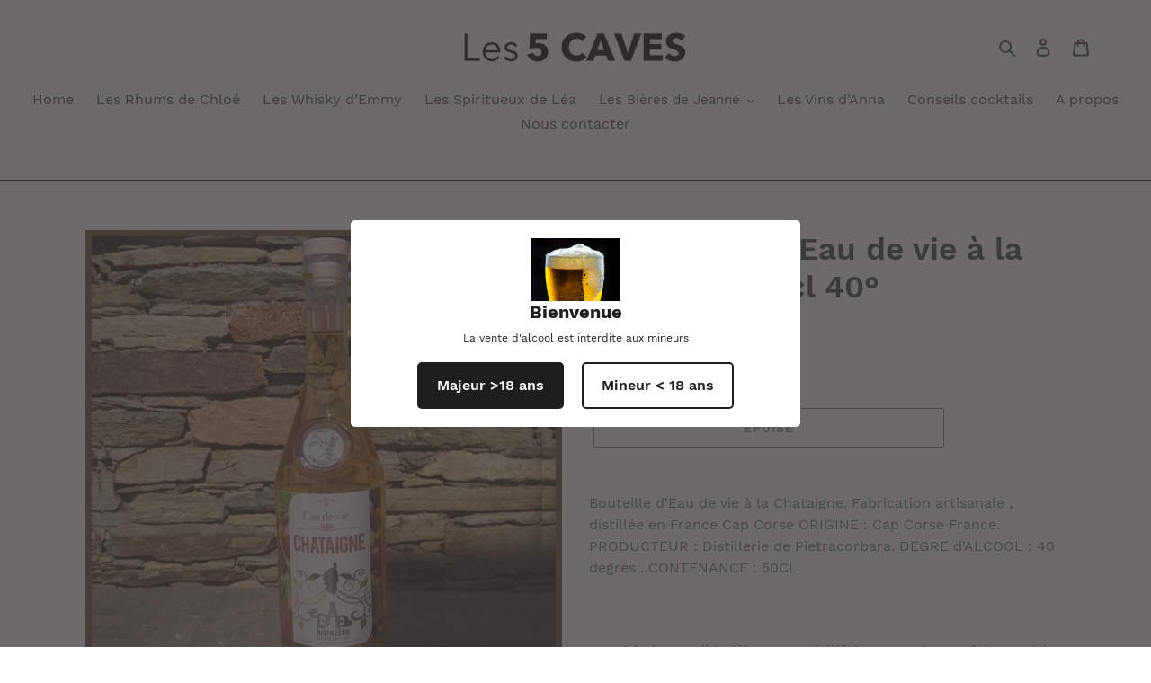

--- FILE ---
content_type: text/html; charset=utf-8
request_url: https://www.les5caves.fr/products/les5caves-eau-de-vie-a-la-chataigne-50cl-45
body_size: 22972
content:
<!doctype html>
<html class="no-js" lang="fr">
<head>
  <meta charset="utf-8">
  <meta http-equiv="X-UA-Compatible" content="IE=edge,chrome=1">
  <meta name="viewport" content="width=device-width,initial-scale=1">
  <meta name="theme-color" content="#000000">
  <link rel="canonical" href="https://www.les5caves.fr/products/les5caves-eau-de-vie-a-la-chataigne-50cl-45"><link rel="shortcut icon" href="//www.les5caves.fr/cdn/shop/files/favicon_32x32.jpg?v=1614752618" type="image/png"><title>Les5CAVES - Eau de vie à la chataigne 50cl 40°
&ndash; FrancEpicerie</title><meta name="description" content="Bouteille d&#39;Eau de vie à la Chataigne. Fabrication artisanale , distillée en France Cap Corse ORIGINE : Cap Corse France. PRODUCTEUR : Distillerie de Pietracorbara. DEGRE d&#39;ALCOOL : 40 degrés . CONTENANCE : 50CL A boire en digestif ou en apéritif. Accompagne parfaitement les biscuits glaces macédoine de fruits. Servir "><!-- /snippets/social-meta-tags.liquid -->




<meta property="og:site_name" content="FrancEpicerie">
<meta property="og:url" content="https://www.les5caves.fr/products/les5caves-eau-de-vie-a-la-chataigne-50cl-45">
<meta property="og:title" content="Les5CAVES - Eau de vie à la chataigne 50cl 40°">
<meta property="og:type" content="product">
<meta property="og:description" content="Bouteille d&#39;Eau de vie à la Chataigne. Fabrication artisanale , distillée en France Cap Corse ORIGINE : Cap Corse France. PRODUCTEUR : Distillerie de Pietracorbara. DEGRE d&#39;ALCOOL : 40 degrés . CONTENANCE : 50CL A boire en digestif ou en apéritif. Accompagne parfaitement les biscuits glaces macédoine de fruits. Servir ">

  <meta property="og:price:amount" content="28,90">
  <meta property="og:price:currency" content="EUR">

<meta property="og:image" content="http://www.les5caves.fr/cdn/shop/products/555840_f55d5f76-5c25-4a1e-9aee-fecd9a6bec5f_1200x1200.jpg?v=1645093925"><meta property="og:image" content="http://www.les5caves.fr/cdn/shop/products/555841_8f39af12-6e5b-4d88-873b-8c39f1d00d62_1200x1200.jpg?v=1645093927"><meta property="og:image" content="http://www.les5caves.fr/cdn/shop/products/555842_79e99530-d367-4a30-9deb-d6885c49ed07_1200x1200.png?v=1645093929">
<meta property="og:image:secure_url" content="https://www.les5caves.fr/cdn/shop/products/555840_f55d5f76-5c25-4a1e-9aee-fecd9a6bec5f_1200x1200.jpg?v=1645093925"><meta property="og:image:secure_url" content="https://www.les5caves.fr/cdn/shop/products/555841_8f39af12-6e5b-4d88-873b-8c39f1d00d62_1200x1200.jpg?v=1645093927"><meta property="og:image:secure_url" content="https://www.les5caves.fr/cdn/shop/products/555842_79e99530-d367-4a30-9deb-d6885c49ed07_1200x1200.png?v=1645093929">


<meta name="twitter:card" content="summary_large_image">
<meta name="twitter:title" content="Les5CAVES - Eau de vie à la chataigne 50cl 40°">
<meta name="twitter:description" content="Bouteille d&#39;Eau de vie à la Chataigne. Fabrication artisanale , distillée en France Cap Corse ORIGINE : Cap Corse France. PRODUCTEUR : Distillerie de Pietracorbara. DEGRE d&#39;ALCOOL : 40 degrés . CONTENANCE : 50CL A boire en digestif ou en apéritif. Accompagne parfaitement les biscuits glaces macédoine de fruits. Servir ">


  <link href="//www.les5caves.fr/cdn/shop/t/1/assets/theme.scss.css?v=108787255631888873541660650007" rel="stylesheet" type="text/css" media="all" />

  <script>
    var theme = {
      breakpoints: {
        medium: 750,
        large: 990,
        widescreen: 1400
      },
      strings: {
        addToCart: "Ajouter au panier",
        soldOut: "Épuisé",
        unavailable: "Non disponible",
        regularPrice: "Prix normal",
        salePrice: "Prix réduit",
        sale: "Solde",
        fromLowestPrice: "de [price]",
        vendor: "Distributeur",
        showMore: "Afficher plus",
        showLess: "Afficher moins",
        searchFor: "Rechercher",
        addressError: "Une erreur s\u0026#39;est produite dans la recherche de cette adresse",
        addressNoResults: "Aucun résultat pour cette adresse",
        addressQueryLimit: "Vous avez dépassé la limite d'utilisation de l'API de Google. Pensez à mettre à niveau vers un \u003ca href=\"https:\/\/developers.google.com\/maps\/premium\/usage-limits\"\u003eforfait premium\u003c\/a\u003e.",
        authError: "Une erreur s'est produite lors de l'authentification de votre compte Google Maps.",
        newWindow: "S\u0026#39;ouvre dans une nouvelle fenêtre.",
        external: "Ouvre un site externe.",
        newWindowExternal: "Ouvre un site externe dans une nouvelle fenêtre.",
        removeLabel: "Supprimer [product]",
        update: "Mettre à jour",
        quantity: "Quantité",
        discountedTotal: "Total après réduction",
        regularTotal: "Total avant réduction",
        priceColumn: "Voir les détails de la réduction dans la colonne Prix.",
        quantityMinimumMessage: "La quantité doit être supérieure ou égale à 1",
        cartError: "Une erreur est survenue lors de l’actualisation de votre panier. Essayez de nouveau s’il vous plaît.",
        removedItemMessage: "\u003cspan class=\"cart__removed-product-details\"\u003e([quantity]) [link]\u003c\/span\u003e supprimé(s) de votre panier.",
        unitPrice: "Prix unitaire",
        unitPriceSeparator: "par",
        oneCartCount: "1 article",
        otherCartCount: "[count] article",
        quantityLabel: "Quantité : [count]",
        products: "Produits",
        loading: "Chargement",
        number_of_results: "[result_number] sur [results_count]",
        number_of_results_found: "[results_count] résultats trouvés",
        one_result_found: "1 résultat trouvé"
      },
      moneyFormat: "€{{amount_with_comma_separator}}",
      moneyFormatWithCurrency: "€{{amount_with_comma_separator}} EUR",
      settings: {
        predictiveSearchEnabled: true,
        predictiveSearchShowPrice: false,
        predictiveSearchShowVendor: false
      }
    }

    document.documentElement.className = document.documentElement.className.replace('no-js', 'js');
  </script><script src="//www.les5caves.fr/cdn/shop/t/1/assets/lazysizes.js?v=94224023136283657951581665774" async="async"></script>
  <script src="//www.les5caves.fr/cdn/shop/t/1/assets/vendor.js?v=85833464202832145531581665776" defer="defer"></script>
  <script src="//www.les5caves.fr/cdn/shop/t/1/assets/theme.js?v=119588253000287256331581665775" defer="defer"></script>

  <script>window.performance && window.performance.mark && window.performance.mark('shopify.content_for_header.start');</script><meta name="google-site-verification" content="x_lBHmIUV2YD4ii-v6aywWJPycGdpHbH5AxrSFgU0cY">
<meta id="shopify-digital-wallet" name="shopify-digital-wallet" content="/31499911227/digital_wallets/dialog">
<meta name="shopify-checkout-api-token" content="16906ffa755fa89400081fb0798c0557">
<meta id="in-context-paypal-metadata" data-shop-id="31499911227" data-venmo-supported="false" data-environment="production" data-locale="fr_FR" data-paypal-v4="true" data-currency="EUR">
<link rel="alternate" type="application/json+oembed" href="https://www.les5caves.fr/products/les5caves-eau-de-vie-a-la-chataigne-50cl-45.oembed">
<script async="async" src="/checkouts/internal/preloads.js?locale=fr-FR"></script>
<script id="shopify-features" type="application/json">{"accessToken":"16906ffa755fa89400081fb0798c0557","betas":["rich-media-storefront-analytics"],"domain":"www.les5caves.fr","predictiveSearch":true,"shopId":31499911227,"locale":"fr"}</script>
<script>var Shopify = Shopify || {};
Shopify.shop = "francepicerie.myshopify.com";
Shopify.locale = "fr";
Shopify.currency = {"active":"EUR","rate":"1.0"};
Shopify.country = "FR";
Shopify.theme = {"name":"Debut","id":87142957115,"schema_name":"Debut","schema_version":"16.3.1","theme_store_id":796,"role":"main"};
Shopify.theme.handle = "null";
Shopify.theme.style = {"id":null,"handle":null};
Shopify.cdnHost = "www.les5caves.fr/cdn";
Shopify.routes = Shopify.routes || {};
Shopify.routes.root = "/";</script>
<script type="module">!function(o){(o.Shopify=o.Shopify||{}).modules=!0}(window);</script>
<script>!function(o){function n(){var o=[];function n(){o.push(Array.prototype.slice.apply(arguments))}return n.q=o,n}var t=o.Shopify=o.Shopify||{};t.loadFeatures=n(),t.autoloadFeatures=n()}(window);</script>
<script id="shop-js-analytics" type="application/json">{"pageType":"product"}</script>
<script defer="defer" async type="module" src="//www.les5caves.fr/cdn/shopifycloud/shop-js/modules/v2/client.init-shop-cart-sync_CFsGrWZK.fr.esm.js"></script>
<script defer="defer" async type="module" src="//www.les5caves.fr/cdn/shopifycloud/shop-js/modules/v2/chunk.common_BmZGYhCT.esm.js"></script>
<script type="module">
  await import("//www.les5caves.fr/cdn/shopifycloud/shop-js/modules/v2/client.init-shop-cart-sync_CFsGrWZK.fr.esm.js");
await import("//www.les5caves.fr/cdn/shopifycloud/shop-js/modules/v2/chunk.common_BmZGYhCT.esm.js");

  window.Shopify.SignInWithShop?.initShopCartSync?.({"fedCMEnabled":true,"windoidEnabled":true});

</script>
<script>(function() {
  var isLoaded = false;
  function asyncLoad() {
    if (isLoaded) return;
    isLoaded = true;
    var urls = ["https:\/\/age-verification.hulkapps.com\/hulk_age_verifier.js?shop=francepicerie.myshopify.com"];
    for (var i = 0; i < urls.length; i++) {
      var s = document.createElement('script');
      s.type = 'text/javascript';
      s.async = true;
      s.src = urls[i];
      var x = document.getElementsByTagName('script')[0];
      x.parentNode.insertBefore(s, x);
    }
  };
  if(window.attachEvent) {
    window.attachEvent('onload', asyncLoad);
  } else {
    window.addEventListener('load', asyncLoad, false);
  }
})();</script>
<script id="__st">var __st={"a":31499911227,"offset":3600,"reqid":"2d67b7f5-a97c-4309-b6fd-1f60b83c988d-1767761566","pageurl":"www.les5caves.fr\/products\/les5caves-eau-de-vie-a-la-chataigne-50cl-45","u":"61347cdb5fe6","p":"product","rtyp":"product","rid":7594468933890};</script>
<script>window.ShopifyPaypalV4VisibilityTracking = true;</script>
<script id="captcha-bootstrap">!function(){'use strict';const t='contact',e='account',n='new_comment',o=[[t,t],['blogs',n],['comments',n],[t,'customer']],c=[[e,'customer_login'],[e,'guest_login'],[e,'recover_customer_password'],[e,'create_customer']],r=t=>t.map((([t,e])=>`form[action*='/${t}']:not([data-nocaptcha='true']) input[name='form_type'][value='${e}']`)).join(','),a=t=>()=>t?[...document.querySelectorAll(t)].map((t=>t.form)):[];function s(){const t=[...o],e=r(t);return a(e)}const i='password',u='form_key',d=['recaptcha-v3-token','g-recaptcha-response','h-captcha-response',i],f=()=>{try{return window.sessionStorage}catch{return}},m='__shopify_v',_=t=>t.elements[u];function p(t,e,n=!1){try{const o=window.sessionStorage,c=JSON.parse(o.getItem(e)),{data:r}=function(t){const{data:e,action:n}=t;return t[m]||n?{data:e,action:n}:{data:t,action:n}}(c);for(const[e,n]of Object.entries(r))t.elements[e]&&(t.elements[e].value=n);n&&o.removeItem(e)}catch(o){console.error('form repopulation failed',{error:o})}}const l='form_type',E='cptcha';function T(t){t.dataset[E]=!0}const w=window,h=w.document,L='Shopify',v='ce_forms',y='captcha';let A=!1;((t,e)=>{const n=(g='f06e6c50-85a8-45c8-87d0-21a2b65856fe',I='https://cdn.shopify.com/shopifycloud/storefront-forms-hcaptcha/ce_storefront_forms_captcha_hcaptcha.v1.5.2.iife.js',D={infoText:'Protégé par hCaptcha',privacyText:'Confidentialité',termsText:'Conditions'},(t,e,n)=>{const o=w[L][v],c=o.bindForm;if(c)return c(t,g,e,D).then(n);var r;o.q.push([[t,g,e,D],n]),r=I,A||(h.body.append(Object.assign(h.createElement('script'),{id:'captcha-provider',async:!0,src:r})),A=!0)});var g,I,D;w[L]=w[L]||{},w[L][v]=w[L][v]||{},w[L][v].q=[],w[L][y]=w[L][y]||{},w[L][y].protect=function(t,e){n(t,void 0,e),T(t)},Object.freeze(w[L][y]),function(t,e,n,w,h,L){const[v,y,A,g]=function(t,e,n){const i=e?o:[],u=t?c:[],d=[...i,...u],f=r(d),m=r(i),_=r(d.filter((([t,e])=>n.includes(e))));return[a(f),a(m),a(_),s()]}(w,h,L),I=t=>{const e=t.target;return e instanceof HTMLFormElement?e:e&&e.form},D=t=>v().includes(t);t.addEventListener('submit',(t=>{const e=I(t);if(!e)return;const n=D(e)&&!e.dataset.hcaptchaBound&&!e.dataset.recaptchaBound,o=_(e),c=g().includes(e)&&(!o||!o.value);(n||c)&&t.preventDefault(),c&&!n&&(function(t){try{if(!f())return;!function(t){const e=f();if(!e)return;const n=_(t);if(!n)return;const o=n.value;o&&e.removeItem(o)}(t);const e=Array.from(Array(32),(()=>Math.random().toString(36)[2])).join('');!function(t,e){_(t)||t.append(Object.assign(document.createElement('input'),{type:'hidden',name:u})),t.elements[u].value=e}(t,e),function(t,e){const n=f();if(!n)return;const o=[...t.querySelectorAll(`input[type='${i}']`)].map((({name:t})=>t)),c=[...d,...o],r={};for(const[a,s]of new FormData(t).entries())c.includes(a)||(r[a]=s);n.setItem(e,JSON.stringify({[m]:1,action:t.action,data:r}))}(t,e)}catch(e){console.error('failed to persist form',e)}}(e),e.submit())}));const S=(t,e)=>{t&&!t.dataset[E]&&(n(t,e.some((e=>e===t))),T(t))};for(const o of['focusin','change'])t.addEventListener(o,(t=>{const e=I(t);D(e)&&S(e,y())}));const B=e.get('form_key'),M=e.get(l),P=B&&M;t.addEventListener('DOMContentLoaded',(()=>{const t=y();if(P)for(const e of t)e.elements[l].value===M&&p(e,B);[...new Set([...A(),...v().filter((t=>'true'===t.dataset.shopifyCaptcha))])].forEach((e=>S(e,t)))}))}(h,new URLSearchParams(w.location.search),n,t,e,['guest_login'])})(!0,!0)}();</script>
<script integrity="sha256-4kQ18oKyAcykRKYeNunJcIwy7WH5gtpwJnB7kiuLZ1E=" data-source-attribution="shopify.loadfeatures" defer="defer" src="//www.les5caves.fr/cdn/shopifycloud/storefront/assets/storefront/load_feature-a0a9edcb.js" crossorigin="anonymous"></script>
<script data-source-attribution="shopify.dynamic_checkout.dynamic.init">var Shopify=Shopify||{};Shopify.PaymentButton=Shopify.PaymentButton||{isStorefrontPortableWallets:!0,init:function(){window.Shopify.PaymentButton.init=function(){};var t=document.createElement("script");t.src="https://www.les5caves.fr/cdn/shopifycloud/portable-wallets/latest/portable-wallets.fr.js",t.type="module",document.head.appendChild(t)}};
</script>
<script data-source-attribution="shopify.dynamic_checkout.buyer_consent">
  function portableWalletsHideBuyerConsent(e){var t=document.getElementById("shopify-buyer-consent"),n=document.getElementById("shopify-subscription-policy-button");t&&n&&(t.classList.add("hidden"),t.setAttribute("aria-hidden","true"),n.removeEventListener("click",e))}function portableWalletsShowBuyerConsent(e){var t=document.getElementById("shopify-buyer-consent"),n=document.getElementById("shopify-subscription-policy-button");t&&n&&(t.classList.remove("hidden"),t.removeAttribute("aria-hidden"),n.addEventListener("click",e))}window.Shopify?.PaymentButton&&(window.Shopify.PaymentButton.hideBuyerConsent=portableWalletsHideBuyerConsent,window.Shopify.PaymentButton.showBuyerConsent=portableWalletsShowBuyerConsent);
</script>
<script>
  function portableWalletsCleanup(e){e&&e.src&&console.error("Failed to load portable wallets script "+e.src);var t=document.querySelectorAll("shopify-accelerated-checkout .shopify-payment-button__skeleton, shopify-accelerated-checkout-cart .wallet-cart-button__skeleton"),e=document.getElementById("shopify-buyer-consent");for(let e=0;e<t.length;e++)t[e].remove();e&&e.remove()}function portableWalletsNotLoadedAsModule(e){e instanceof ErrorEvent&&"string"==typeof e.message&&e.message.includes("import.meta")&&"string"==typeof e.filename&&e.filename.includes("portable-wallets")&&(window.removeEventListener("error",portableWalletsNotLoadedAsModule),window.Shopify.PaymentButton.failedToLoad=e,"loading"===document.readyState?document.addEventListener("DOMContentLoaded",window.Shopify.PaymentButton.init):window.Shopify.PaymentButton.init())}window.addEventListener("error",portableWalletsNotLoadedAsModule);
</script>

<script type="module" src="https://www.les5caves.fr/cdn/shopifycloud/portable-wallets/latest/portable-wallets.fr.js" onError="portableWalletsCleanup(this)" crossorigin="anonymous"></script>
<script nomodule>
  document.addEventListener("DOMContentLoaded", portableWalletsCleanup);
</script>

<link id="shopify-accelerated-checkout-styles" rel="stylesheet" media="screen" href="https://www.les5caves.fr/cdn/shopifycloud/portable-wallets/latest/accelerated-checkout-backwards-compat.css" crossorigin="anonymous">
<style id="shopify-accelerated-checkout-cart">
        #shopify-buyer-consent {
  margin-top: 1em;
  display: inline-block;
  width: 100%;
}

#shopify-buyer-consent.hidden {
  display: none;
}

#shopify-subscription-policy-button {
  background: none;
  border: none;
  padding: 0;
  text-decoration: underline;
  font-size: inherit;
  cursor: pointer;
}

#shopify-subscription-policy-button::before {
  box-shadow: none;
}

      </style>

<script>window.performance && window.performance.mark && window.performance.mark('shopify.content_for_header.end');</script>
<link href="https://monorail-edge.shopifysvc.com" rel="dns-prefetch">
<script>(function(){if ("sendBeacon" in navigator && "performance" in window) {try {var session_token_from_headers = performance.getEntriesByType('navigation')[0].serverTiming.find(x => x.name == '_s').description;} catch {var session_token_from_headers = undefined;}var session_cookie_matches = document.cookie.match(/_shopify_s=([^;]*)/);var session_token_from_cookie = session_cookie_matches && session_cookie_matches.length === 2 ? session_cookie_matches[1] : "";var session_token = session_token_from_headers || session_token_from_cookie || "";function handle_abandonment_event(e) {var entries = performance.getEntries().filter(function(entry) {return /monorail-edge.shopifysvc.com/.test(entry.name);});if (!window.abandonment_tracked && entries.length === 0) {window.abandonment_tracked = true;var currentMs = Date.now();var navigation_start = performance.timing.navigationStart;var payload = {shop_id: 31499911227,url: window.location.href,navigation_start,duration: currentMs - navigation_start,session_token,page_type: "product"};window.navigator.sendBeacon("https://monorail-edge.shopifysvc.com/v1/produce", JSON.stringify({schema_id: "online_store_buyer_site_abandonment/1.1",payload: payload,metadata: {event_created_at_ms: currentMs,event_sent_at_ms: currentMs}}));}}window.addEventListener('pagehide', handle_abandonment_event);}}());</script>
<script id="web-pixels-manager-setup">(function e(e,d,r,n,o){if(void 0===o&&(o={}),!Boolean(null===(a=null===(i=window.Shopify)||void 0===i?void 0:i.analytics)||void 0===a?void 0:a.replayQueue)){var i,a;window.Shopify=window.Shopify||{};var t=window.Shopify;t.analytics=t.analytics||{};var s=t.analytics;s.replayQueue=[],s.publish=function(e,d,r){return s.replayQueue.push([e,d,r]),!0};try{self.performance.mark("wpm:start")}catch(e){}var l=function(){var e={modern:/Edge?\/(1{2}[4-9]|1[2-9]\d|[2-9]\d{2}|\d{4,})\.\d+(\.\d+|)|Firefox\/(1{2}[4-9]|1[2-9]\d|[2-9]\d{2}|\d{4,})\.\d+(\.\d+|)|Chrom(ium|e)\/(9{2}|\d{3,})\.\d+(\.\d+|)|(Maci|X1{2}).+ Version\/(15\.\d+|(1[6-9]|[2-9]\d|\d{3,})\.\d+)([,.]\d+|)( \(\w+\)|)( Mobile\/\w+|) Safari\/|Chrome.+OPR\/(9{2}|\d{3,})\.\d+\.\d+|(CPU[ +]OS|iPhone[ +]OS|CPU[ +]iPhone|CPU IPhone OS|CPU iPad OS)[ +]+(15[._]\d+|(1[6-9]|[2-9]\d|\d{3,})[._]\d+)([._]\d+|)|Android:?[ /-](13[3-9]|1[4-9]\d|[2-9]\d{2}|\d{4,})(\.\d+|)(\.\d+|)|Android.+Firefox\/(13[5-9]|1[4-9]\d|[2-9]\d{2}|\d{4,})\.\d+(\.\d+|)|Android.+Chrom(ium|e)\/(13[3-9]|1[4-9]\d|[2-9]\d{2}|\d{4,})\.\d+(\.\d+|)|SamsungBrowser\/([2-9]\d|\d{3,})\.\d+/,legacy:/Edge?\/(1[6-9]|[2-9]\d|\d{3,})\.\d+(\.\d+|)|Firefox\/(5[4-9]|[6-9]\d|\d{3,})\.\d+(\.\d+|)|Chrom(ium|e)\/(5[1-9]|[6-9]\d|\d{3,})\.\d+(\.\d+|)([\d.]+$|.*Safari\/(?![\d.]+ Edge\/[\d.]+$))|(Maci|X1{2}).+ Version\/(10\.\d+|(1[1-9]|[2-9]\d|\d{3,})\.\d+)([,.]\d+|)( \(\w+\)|)( Mobile\/\w+|) Safari\/|Chrome.+OPR\/(3[89]|[4-9]\d|\d{3,})\.\d+\.\d+|(CPU[ +]OS|iPhone[ +]OS|CPU[ +]iPhone|CPU IPhone OS|CPU iPad OS)[ +]+(10[._]\d+|(1[1-9]|[2-9]\d|\d{3,})[._]\d+)([._]\d+|)|Android:?[ /-](13[3-9]|1[4-9]\d|[2-9]\d{2}|\d{4,})(\.\d+|)(\.\d+|)|Mobile Safari.+OPR\/([89]\d|\d{3,})\.\d+\.\d+|Android.+Firefox\/(13[5-9]|1[4-9]\d|[2-9]\d{2}|\d{4,})\.\d+(\.\d+|)|Android.+Chrom(ium|e)\/(13[3-9]|1[4-9]\d|[2-9]\d{2}|\d{4,})\.\d+(\.\d+|)|Android.+(UC? ?Browser|UCWEB|U3)[ /]?(15\.([5-9]|\d{2,})|(1[6-9]|[2-9]\d|\d{3,})\.\d+)\.\d+|SamsungBrowser\/(5\.\d+|([6-9]|\d{2,})\.\d+)|Android.+MQ{2}Browser\/(14(\.(9|\d{2,})|)|(1[5-9]|[2-9]\d|\d{3,})(\.\d+|))(\.\d+|)|K[Aa][Ii]OS\/(3\.\d+|([4-9]|\d{2,})\.\d+)(\.\d+|)/},d=e.modern,r=e.legacy,n=navigator.userAgent;return n.match(d)?"modern":n.match(r)?"legacy":"unknown"}(),u="modern"===l?"modern":"legacy",c=(null!=n?n:{modern:"",legacy:""})[u],f=function(e){return[e.baseUrl,"/wpm","/b",e.hashVersion,"modern"===e.buildTarget?"m":"l",".js"].join("")}({baseUrl:d,hashVersion:r,buildTarget:u}),m=function(e){var d=e.version,r=e.bundleTarget,n=e.surface,o=e.pageUrl,i=e.monorailEndpoint;return{emit:function(e){var a=e.status,t=e.errorMsg,s=(new Date).getTime(),l=JSON.stringify({metadata:{event_sent_at_ms:s},events:[{schema_id:"web_pixels_manager_load/3.1",payload:{version:d,bundle_target:r,page_url:o,status:a,surface:n,error_msg:t},metadata:{event_created_at_ms:s}}]});if(!i)return console&&console.warn&&console.warn("[Web Pixels Manager] No Monorail endpoint provided, skipping logging."),!1;try{return self.navigator.sendBeacon.bind(self.navigator)(i,l)}catch(e){}var u=new XMLHttpRequest;try{return u.open("POST",i,!0),u.setRequestHeader("Content-Type","text/plain"),u.send(l),!0}catch(e){return console&&console.warn&&console.warn("[Web Pixels Manager] Got an unhandled error while logging to Monorail."),!1}}}}({version:r,bundleTarget:l,surface:e.surface,pageUrl:self.location.href,monorailEndpoint:e.monorailEndpoint});try{o.browserTarget=l,function(e){var d=e.src,r=e.async,n=void 0===r||r,o=e.onload,i=e.onerror,a=e.sri,t=e.scriptDataAttributes,s=void 0===t?{}:t,l=document.createElement("script"),u=document.querySelector("head"),c=document.querySelector("body");if(l.async=n,l.src=d,a&&(l.integrity=a,l.crossOrigin="anonymous"),s)for(var f in s)if(Object.prototype.hasOwnProperty.call(s,f))try{l.dataset[f]=s[f]}catch(e){}if(o&&l.addEventListener("load",o),i&&l.addEventListener("error",i),u)u.appendChild(l);else{if(!c)throw new Error("Did not find a head or body element to append the script");c.appendChild(l)}}({src:f,async:!0,onload:function(){if(!function(){var e,d;return Boolean(null===(d=null===(e=window.Shopify)||void 0===e?void 0:e.analytics)||void 0===d?void 0:d.initialized)}()){var d=window.webPixelsManager.init(e)||void 0;if(d){var r=window.Shopify.analytics;r.replayQueue.forEach((function(e){var r=e[0],n=e[1],o=e[2];d.publishCustomEvent(r,n,o)})),r.replayQueue=[],r.publish=d.publishCustomEvent,r.visitor=d.visitor,r.initialized=!0}}},onerror:function(){return m.emit({status:"failed",errorMsg:"".concat(f," has failed to load")})},sri:function(e){var d=/^sha384-[A-Za-z0-9+/=]+$/;return"string"==typeof e&&d.test(e)}(c)?c:"",scriptDataAttributes:o}),m.emit({status:"loading"})}catch(e){m.emit({status:"failed",errorMsg:(null==e?void 0:e.message)||"Unknown error"})}}})({shopId: 31499911227,storefrontBaseUrl: "https://www.les5caves.fr",extensionsBaseUrl: "https://extensions.shopifycdn.com/cdn/shopifycloud/web-pixels-manager",monorailEndpoint: "https://monorail-edge.shopifysvc.com/unstable/produce_batch",surface: "storefront-renderer",enabledBetaFlags: ["2dca8a86","a0d5f9d2"],webPixelsConfigList: [{"id":"994509131","configuration":"{\"config\":\"{\\\"pixel_id\\\":\\\"AW-581187757\\\",\\\"target_country\\\":\\\"FR\\\",\\\"gtag_events\\\":[{\\\"type\\\":\\\"search\\\",\\\"action_label\\\":\\\"AW-581187757\\\/PHcKCKvR2N8BEK3xkJUC\\\"},{\\\"type\\\":\\\"begin_checkout\\\",\\\"action_label\\\":\\\"AW-581187757\\\/gc-QCMK12N8BEK3xkJUC\\\"},{\\\"type\\\":\\\"view_item\\\",\\\"action_label\\\":[\\\"AW-581187757\\\/gO4nCLy12N8BEK3xkJUC\\\",\\\"MC-HXDZBNCLJW\\\"]},{\\\"type\\\":\\\"purchase\\\",\\\"action_label\\\":[\\\"AW-581187757\\\/RfvpCLm12N8BEK3xkJUC\\\",\\\"MC-HXDZBNCLJW\\\"]},{\\\"type\\\":\\\"page_view\\\",\\\"action_label\\\":[\\\"AW-581187757\\\/W5ngCLa12N8BEK3xkJUC\\\",\\\"MC-HXDZBNCLJW\\\"]},{\\\"type\\\":\\\"add_payment_info\\\",\\\"action_label\\\":\\\"AW-581187757\\\/lQUoCK7R2N8BEK3xkJUC\\\"},{\\\"type\\\":\\\"add_to_cart\\\",\\\"action_label\\\":\\\"AW-581187757\\\/vWRRCL-12N8BEK3xkJUC\\\"}],\\\"enable_monitoring_mode\\\":false}\"}","eventPayloadVersion":"v1","runtimeContext":"OPEN","scriptVersion":"b2a88bafab3e21179ed38636efcd8a93","type":"APP","apiClientId":1780363,"privacyPurposes":[],"dataSharingAdjustments":{"protectedCustomerApprovalScopes":["read_customer_address","read_customer_email","read_customer_name","read_customer_personal_data","read_customer_phone"]}},{"id":"154009931","eventPayloadVersion":"v1","runtimeContext":"LAX","scriptVersion":"1","type":"CUSTOM","privacyPurposes":["MARKETING"],"name":"Meta pixel (migrated)"},{"id":"shopify-app-pixel","configuration":"{}","eventPayloadVersion":"v1","runtimeContext":"STRICT","scriptVersion":"0450","apiClientId":"shopify-pixel","type":"APP","privacyPurposes":["ANALYTICS","MARKETING"]},{"id":"shopify-custom-pixel","eventPayloadVersion":"v1","runtimeContext":"LAX","scriptVersion":"0450","apiClientId":"shopify-pixel","type":"CUSTOM","privacyPurposes":["ANALYTICS","MARKETING"]}],isMerchantRequest: false,initData: {"shop":{"name":"FrancEpicerie","paymentSettings":{"currencyCode":"EUR"},"myshopifyDomain":"francepicerie.myshopify.com","countryCode":"FR","storefrontUrl":"https:\/\/www.les5caves.fr"},"customer":null,"cart":null,"checkout":null,"productVariants":[{"price":{"amount":28.9,"currencyCode":"EUR"},"product":{"title":"Les5CAVES - Eau de vie à la chataigne 50cl 40°","vendor":"Pietra","id":"7594468933890","untranslatedTitle":"Les5CAVES - Eau de vie à la chataigne 50cl 40°","url":"\/products\/les5caves-eau-de-vie-a-la-chataigne-50cl-45","type":""},"id":"42430731092226","image":{"src":"\/\/www.les5caves.fr\/cdn\/shop\/products\/555840_f55d5f76-5c25-4a1e-9aee-fecd9a6bec5f.jpg?v=1645093925"},"sku":"EAUVIECHATAIGNE50CL","title":"Default Title","untranslatedTitle":"Default Title"}],"purchasingCompany":null},},"https://www.les5caves.fr/cdn","7cecd0b6w90c54c6cpe92089d5m57a67346",{"modern":"","legacy":""},{"shopId":"31499911227","storefrontBaseUrl":"https:\/\/www.les5caves.fr","extensionBaseUrl":"https:\/\/extensions.shopifycdn.com\/cdn\/shopifycloud\/web-pixels-manager","surface":"storefront-renderer","enabledBetaFlags":"[\"2dca8a86\", \"a0d5f9d2\"]","isMerchantRequest":"false","hashVersion":"7cecd0b6w90c54c6cpe92089d5m57a67346","publish":"custom","events":"[[\"page_viewed\",{}],[\"product_viewed\",{\"productVariant\":{\"price\":{\"amount\":28.9,\"currencyCode\":\"EUR\"},\"product\":{\"title\":\"Les5CAVES - Eau de vie à la chataigne 50cl 40°\",\"vendor\":\"Pietra\",\"id\":\"7594468933890\",\"untranslatedTitle\":\"Les5CAVES - Eau de vie à la chataigne 50cl 40°\",\"url\":\"\/products\/les5caves-eau-de-vie-a-la-chataigne-50cl-45\",\"type\":\"\"},\"id\":\"42430731092226\",\"image\":{\"src\":\"\/\/www.les5caves.fr\/cdn\/shop\/products\/555840_f55d5f76-5c25-4a1e-9aee-fecd9a6bec5f.jpg?v=1645093925\"},\"sku\":\"EAUVIECHATAIGNE50CL\",\"title\":\"Default Title\",\"untranslatedTitle\":\"Default Title\"}}]]"});</script><script>
  window.ShopifyAnalytics = window.ShopifyAnalytics || {};
  window.ShopifyAnalytics.meta = window.ShopifyAnalytics.meta || {};
  window.ShopifyAnalytics.meta.currency = 'EUR';
  var meta = {"product":{"id":7594468933890,"gid":"gid:\/\/shopify\/Product\/7594468933890","vendor":"Pietra","type":"","handle":"les5caves-eau-de-vie-a-la-chataigne-50cl-45","variants":[{"id":42430731092226,"price":2890,"name":"Les5CAVES - Eau de vie à la chataigne 50cl 40°","public_title":null,"sku":"EAUVIECHATAIGNE50CL"}],"remote":false},"page":{"pageType":"product","resourceType":"product","resourceId":7594468933890,"requestId":"2d67b7f5-a97c-4309-b6fd-1f60b83c988d-1767761566"}};
  for (var attr in meta) {
    window.ShopifyAnalytics.meta[attr] = meta[attr];
  }
</script>
<script class="analytics">
  (function () {
    var customDocumentWrite = function(content) {
      var jquery = null;

      if (window.jQuery) {
        jquery = window.jQuery;
      } else if (window.Checkout && window.Checkout.$) {
        jquery = window.Checkout.$;
      }

      if (jquery) {
        jquery('body').append(content);
      }
    };

    var hasLoggedConversion = function(token) {
      if (token) {
        return document.cookie.indexOf('loggedConversion=' + token) !== -1;
      }
      return false;
    }

    var setCookieIfConversion = function(token) {
      if (token) {
        var twoMonthsFromNow = new Date(Date.now());
        twoMonthsFromNow.setMonth(twoMonthsFromNow.getMonth() + 2);

        document.cookie = 'loggedConversion=' + token + '; expires=' + twoMonthsFromNow;
      }
    }

    var trekkie = window.ShopifyAnalytics.lib = window.trekkie = window.trekkie || [];
    if (trekkie.integrations) {
      return;
    }
    trekkie.methods = [
      'identify',
      'page',
      'ready',
      'track',
      'trackForm',
      'trackLink'
    ];
    trekkie.factory = function(method) {
      return function() {
        var args = Array.prototype.slice.call(arguments);
        args.unshift(method);
        trekkie.push(args);
        return trekkie;
      };
    };
    for (var i = 0; i < trekkie.methods.length; i++) {
      var key = trekkie.methods[i];
      trekkie[key] = trekkie.factory(key);
    }
    trekkie.load = function(config) {
      trekkie.config = config || {};
      trekkie.config.initialDocumentCookie = document.cookie;
      var first = document.getElementsByTagName('script')[0];
      var script = document.createElement('script');
      script.type = 'text/javascript';
      script.onerror = function(e) {
        var scriptFallback = document.createElement('script');
        scriptFallback.type = 'text/javascript';
        scriptFallback.onerror = function(error) {
                var Monorail = {
      produce: function produce(monorailDomain, schemaId, payload) {
        var currentMs = new Date().getTime();
        var event = {
          schema_id: schemaId,
          payload: payload,
          metadata: {
            event_created_at_ms: currentMs,
            event_sent_at_ms: currentMs
          }
        };
        return Monorail.sendRequest("https://" + monorailDomain + "/v1/produce", JSON.stringify(event));
      },
      sendRequest: function sendRequest(endpointUrl, payload) {
        // Try the sendBeacon API
        if (window && window.navigator && typeof window.navigator.sendBeacon === 'function' && typeof window.Blob === 'function' && !Monorail.isIos12()) {
          var blobData = new window.Blob([payload], {
            type: 'text/plain'
          });

          if (window.navigator.sendBeacon(endpointUrl, blobData)) {
            return true;
          } // sendBeacon was not successful

        } // XHR beacon

        var xhr = new XMLHttpRequest();

        try {
          xhr.open('POST', endpointUrl);
          xhr.setRequestHeader('Content-Type', 'text/plain');
          xhr.send(payload);
        } catch (e) {
          console.log(e);
        }

        return false;
      },
      isIos12: function isIos12() {
        return window.navigator.userAgent.lastIndexOf('iPhone; CPU iPhone OS 12_') !== -1 || window.navigator.userAgent.lastIndexOf('iPad; CPU OS 12_') !== -1;
      }
    };
    Monorail.produce('monorail-edge.shopifysvc.com',
      'trekkie_storefront_load_errors/1.1',
      {shop_id: 31499911227,
      theme_id: 87142957115,
      app_name: "storefront",
      context_url: window.location.href,
      source_url: "//www.les5caves.fr/cdn/s/trekkie.storefront.8f32c7f0b513e73f3235c26245676203e1209161.min.js"});

        };
        scriptFallback.async = true;
        scriptFallback.src = '//www.les5caves.fr/cdn/s/trekkie.storefront.8f32c7f0b513e73f3235c26245676203e1209161.min.js';
        first.parentNode.insertBefore(scriptFallback, first);
      };
      script.async = true;
      script.src = '//www.les5caves.fr/cdn/s/trekkie.storefront.8f32c7f0b513e73f3235c26245676203e1209161.min.js';
      first.parentNode.insertBefore(script, first);
    };
    trekkie.load(
      {"Trekkie":{"appName":"storefront","development":false,"defaultAttributes":{"shopId":31499911227,"isMerchantRequest":null,"themeId":87142957115,"themeCityHash":"13572501219471240651","contentLanguage":"fr","currency":"EUR","eventMetadataId":"907ee4c1-ccda-4c5b-8e34-caa71a3946b1"},"isServerSideCookieWritingEnabled":true,"monorailRegion":"shop_domain","enabledBetaFlags":["65f19447"]},"Session Attribution":{},"S2S":{"facebookCapiEnabled":false,"source":"trekkie-storefront-renderer","apiClientId":580111}}
    );

    var loaded = false;
    trekkie.ready(function() {
      if (loaded) return;
      loaded = true;

      window.ShopifyAnalytics.lib = window.trekkie;

      var originalDocumentWrite = document.write;
      document.write = customDocumentWrite;
      try { window.ShopifyAnalytics.merchantGoogleAnalytics.call(this); } catch(error) {};
      document.write = originalDocumentWrite;

      window.ShopifyAnalytics.lib.page(null,{"pageType":"product","resourceType":"product","resourceId":7594468933890,"requestId":"2d67b7f5-a97c-4309-b6fd-1f60b83c988d-1767761566","shopifyEmitted":true});

      var match = window.location.pathname.match(/checkouts\/(.+)\/(thank_you|post_purchase)/)
      var token = match? match[1]: undefined;
      if (!hasLoggedConversion(token)) {
        setCookieIfConversion(token);
        window.ShopifyAnalytics.lib.track("Viewed Product",{"currency":"EUR","variantId":42430731092226,"productId":7594468933890,"productGid":"gid:\/\/shopify\/Product\/7594468933890","name":"Les5CAVES - Eau de vie à la chataigne 50cl 40°","price":"28.90","sku":"EAUVIECHATAIGNE50CL","brand":"Pietra","variant":null,"category":"","nonInteraction":true,"remote":false},undefined,undefined,{"shopifyEmitted":true});
      window.ShopifyAnalytics.lib.track("monorail:\/\/trekkie_storefront_viewed_product\/1.1",{"currency":"EUR","variantId":42430731092226,"productId":7594468933890,"productGid":"gid:\/\/shopify\/Product\/7594468933890","name":"Les5CAVES - Eau de vie à la chataigne 50cl 40°","price":"28.90","sku":"EAUVIECHATAIGNE50CL","brand":"Pietra","variant":null,"category":"","nonInteraction":true,"remote":false,"referer":"https:\/\/www.les5caves.fr\/products\/les5caves-eau-de-vie-a-la-chataigne-50cl-45"});
      }
    });


        var eventsListenerScript = document.createElement('script');
        eventsListenerScript.async = true;
        eventsListenerScript.src = "//www.les5caves.fr/cdn/shopifycloud/storefront/assets/shop_events_listener-3da45d37.js";
        document.getElementsByTagName('head')[0].appendChild(eventsListenerScript);

})();</script>
<script
  defer
  src="https://www.les5caves.fr/cdn/shopifycloud/perf-kit/shopify-perf-kit-3.0.0.min.js"
  data-application="storefront-renderer"
  data-shop-id="31499911227"
  data-render-region="gcp-us-east1"
  data-page-type="product"
  data-theme-instance-id="87142957115"
  data-theme-name="Debut"
  data-theme-version="16.3.1"
  data-monorail-region="shop_domain"
  data-resource-timing-sampling-rate="10"
  data-shs="true"
  data-shs-beacon="true"
  data-shs-export-with-fetch="true"
  data-shs-logs-sample-rate="1"
  data-shs-beacon-endpoint="https://www.les5caves.fr/api/collect"
></script>
</head>

<body class="template-product">

  <a class="in-page-link visually-hidden skip-link" href="#MainContent">Passer au contenu</a><style data-shopify>

  .cart-popup {
    box-shadow: 1px 1px 10px 2px rgba(0, 0, 0, 0.5);
  }</style><div class="cart-popup-wrapper cart-popup-wrapper--hidden" role="dialog" aria-modal="true" aria-labelledby="CartPopupHeading" data-cart-popup-wrapper>
  <div class="cart-popup" data-cart-popup tabindex="-1">
    <div class="cart-popup__header">
      <h2 id="CartPopupHeading" class="cart-popup__heading">Ajouté au panier à l&#39;instant</h2>
      <button class="cart-popup__close" aria-label="Fermer" data-cart-popup-close><svg aria-hidden="true" focusable="false" role="presentation" class="icon icon-close" viewBox="0 0 40 40"><path d="M23.868 20.015L39.117 4.78c1.11-1.108 1.11-2.77 0-3.877-1.109-1.108-2.773-1.108-3.882 0L19.986 16.137 4.737.904C3.628-.204 1.965-.204.856.904c-1.11 1.108-1.11 2.77 0 3.877l15.249 15.234L.855 35.248c-1.108 1.108-1.108 2.77 0 3.877.555.554 1.248.831 1.942.831s1.386-.277 1.94-.83l15.25-15.234 15.248 15.233c.555.554 1.248.831 1.941.831s1.387-.277 1.941-.83c1.11-1.109 1.11-2.77 0-3.878L23.868 20.015z" class="layer"/></svg></button>
    </div>
    <div class="cart-popup-item">
      <div class="cart-popup-item__image-wrapper hide" data-cart-popup-image-wrapper>
        <div class="cart-popup-item__image cart-popup-item__image--placeholder" data-cart-popup-image-placeholder>
          <div data-placeholder-size></div>
          <div class="placeholder-background placeholder-background--animation"></div>
        </div>
      </div>
      <div class="cart-popup-item__description">
        <div>
          <div class="cart-popup-item__title" data-cart-popup-title></div>
          <ul class="product-details" aria-label="Détails des produits" data-cart-popup-product-details></ul>
        </div>
        <div class="cart-popup-item__quantity">
          <span class="visually-hidden" data-cart-popup-quantity-label></span>
          <span aria-hidden="true">Qté:</span>
          <span aria-hidden="true" data-cart-popup-quantity></span>
        </div>
      </div>
    </div>

    <a href="/cart" class="cart-popup__cta-link btn btn--secondary-accent">
      Voir le panier (<span data-cart-popup-cart-quantity></span>)
    </a>

    <div class="cart-popup__dismiss">
      <button class="cart-popup__dismiss-button text-link text-link--accent" data-cart-popup-dismiss>
        Poursuivre vos achats
      </button>
    </div>
  </div>
</div>

<div id="shopify-section-header" class="shopify-section">
  <style>
    
      .site-header__logo-image {
        max-width: 250px;
      }
    

    
  </style>


<div id="SearchDrawer" class="search-bar drawer drawer--top" role="dialog" aria-modal="true" aria-label="Rechercher" data-predictive-search-drawer>
  <div class="search-bar__interior">
    <div class="search-form__container" data-search-form-container>
      <form class="search-form search-bar__form" action="/search" method="get" role="search">
        <div class="search-form__input-wrapper">
          <input
            type="text"
            name="q"
            placeholder="Rechercher"
            role="combobox"
            aria-autocomplete="list"
            aria-owns="predictive-search-results"
            aria-expanded="false"
            aria-label="Rechercher"
            aria-haspopup="listbox"
            class="search-form__input search-bar__input"
            data-predictive-search-drawer-input
          />
          <input type="hidden" name="options[prefix]" value="last" aria-hidden="true" />
          <div class="predictive-search-wrapper predictive-search-wrapper--drawer" data-predictive-search-mount="drawer"></div>
        </div>

        <button class="search-bar__submit search-form__submit"
          type="submit"
          data-search-form-submit>
          <svg aria-hidden="true" focusable="false" role="presentation" class="icon icon-search" viewBox="0 0 37 40"><path d="M35.6 36l-9.8-9.8c4.1-5.4 3.6-13.2-1.3-18.1-5.4-5.4-14.2-5.4-19.7 0-5.4 5.4-5.4 14.2 0 19.7 2.6 2.6 6.1 4.1 9.8 4.1 3 0 5.9-1 8.3-2.8l9.8 9.8c.4.4.9.6 1.4.6s1-.2 1.4-.6c.9-.9.9-2.1.1-2.9zm-20.9-8.2c-2.6 0-5.1-1-7-2.9-3.9-3.9-3.9-10.1 0-14C9.6 9 12.2 8 14.7 8s5.1 1 7 2.9c3.9 3.9 3.9 10.1 0 14-1.9 1.9-4.4 2.9-7 2.9z"/></svg>
          <span class="icon__fallback-text">Soumettre</span>
        </button>
      </form>

      <div class="search-bar__actions">
        <button type="button" class="btn--link search-bar__close js-drawer-close">
          <svg aria-hidden="true" focusable="false" role="presentation" class="icon icon-close" viewBox="0 0 40 40"><path d="M23.868 20.015L39.117 4.78c1.11-1.108 1.11-2.77 0-3.877-1.109-1.108-2.773-1.108-3.882 0L19.986 16.137 4.737.904C3.628-.204 1.965-.204.856.904c-1.11 1.108-1.11 2.77 0 3.877l15.249 15.234L.855 35.248c-1.108 1.108-1.108 2.77 0 3.877.555.554 1.248.831 1.942.831s1.386-.277 1.94-.83l15.25-15.234 15.248 15.233c.555.554 1.248.831 1.941.831s1.387-.277 1.941-.83c1.11-1.109 1.11-2.77 0-3.878L23.868 20.015z" class="layer"/></svg>
          <span class="icon__fallback-text">Fermer</span>
        </button>
      </div>
    </div>
  </div>
</div>


<div data-section-id="header" data-section-type="header-section" data-header-section>
  
    
  

  <header class="site-header logo--center" role="banner">
    <div class="grid grid--no-gutters grid--table site-header__mobile-nav">
      

      <div class="grid__item medium-up--one-third medium-up--push-one-third logo-align--center">
        
        
          <div class="h2 site-header__logo">
        
          
<a href="/" class="site-header__logo-image site-header__logo-image--centered">
              
              <img class="lazyload js"
                   src="//www.les5caves.fr/cdn/shop/files/LES_5_CAVES_300x300.JPG?v=1615925218"
                   data-src="//www.les5caves.fr/cdn/shop/files/LES_5_CAVES_{width}x.JPG?v=1615925218"
                   data-widths="[180, 360, 540, 720, 900, 1080, 1296, 1512, 1728, 2048]"
                   data-aspectratio="6.98876404494382"
                   data-sizes="auto"
                   alt="FrancEpicerie"
                   style="max-width: 250px">
              <noscript>
                
                <img src="//www.les5caves.fr/cdn/shop/files/LES_5_CAVES_250x.JPG?v=1615925218"
                     srcset="//www.les5caves.fr/cdn/shop/files/LES_5_CAVES_250x.JPG?v=1615925218 1x, //www.les5caves.fr/cdn/shop/files/LES_5_CAVES_250x@2x.JPG?v=1615925218 2x"
                     alt="FrancEpicerie"
                     style="max-width: 250px;">
              </noscript>
            </a>
          
        
          </div>
        
      </div>

      

      <div class="grid__item medium-up--one-third medium-up--push-one-third text-right site-header__icons site-header__icons--plus">
        <div class="site-header__icons-wrapper">

          <button type="button" class="btn--link site-header__icon site-header__search-toggle js-drawer-open-top">
            <svg aria-hidden="true" focusable="false" role="presentation" class="icon icon-search" viewBox="0 0 37 40"><path d="M35.6 36l-9.8-9.8c4.1-5.4 3.6-13.2-1.3-18.1-5.4-5.4-14.2-5.4-19.7 0-5.4 5.4-5.4 14.2 0 19.7 2.6 2.6 6.1 4.1 9.8 4.1 3 0 5.9-1 8.3-2.8l9.8 9.8c.4.4.9.6 1.4.6s1-.2 1.4-.6c.9-.9.9-2.1.1-2.9zm-20.9-8.2c-2.6 0-5.1-1-7-2.9-3.9-3.9-3.9-10.1 0-14C9.6 9 12.2 8 14.7 8s5.1 1 7 2.9c3.9 3.9 3.9 10.1 0 14-1.9 1.9-4.4 2.9-7 2.9z"/></svg>
            <span class="icon__fallback-text">Rechercher</span>
          </button>

          
            
              <a href="/account/login" class="site-header__icon site-header__account">
                <svg aria-hidden="true" focusable="false" role="presentation" class="icon icon-login" viewBox="0 0 28.33 37.68"><path d="M14.17 14.9a7.45 7.45 0 1 0-7.5-7.45 7.46 7.46 0 0 0 7.5 7.45zm0-10.91a3.45 3.45 0 1 1-3.5 3.46A3.46 3.46 0 0 1 14.17 4zM14.17 16.47A14.18 14.18 0 0 0 0 30.68c0 1.41.66 4 5.11 5.66a27.17 27.17 0 0 0 9.06 1.34c6.54 0 14.17-1.84 14.17-7a14.18 14.18 0 0 0-14.17-14.21zm0 17.21c-6.3 0-10.17-1.77-10.17-3a10.17 10.17 0 1 1 20.33 0c.01 1.23-3.86 3-10.16 3z"/></svg>
                <span class="icon__fallback-text">Se connecter</span>
              </a>
            
          

          <a href="/cart" class="site-header__icon site-header__cart">
            <svg aria-hidden="true" focusable="false" role="presentation" class="icon icon-cart" viewBox="0 0 37 40"><path d="M36.5 34.8L33.3 8h-5.9C26.7 3.9 23 .8 18.5.8S10.3 3.9 9.6 8H3.7L.5 34.8c-.2 1.5.4 2.4.9 3 .5.5 1.4 1.2 3.1 1.2h28c1.3 0 2.4-.4 3.1-1.3.7-.7 1-1.8.9-2.9zm-18-30c2.2 0 4.1 1.4 4.7 3.2h-9.5c.7-1.9 2.6-3.2 4.8-3.2zM4.5 35l2.8-23h2.2v3c0 1.1.9 2 2 2s2-.9 2-2v-3h10v3c0 1.1.9 2 2 2s2-.9 2-2v-3h2.2l2.8 23h-28z"/></svg>
            <span class="icon__fallback-text">Panier</span>
            <div id="CartCount" class="site-header__cart-count hide" data-cart-count-bubble>
              <span data-cart-count>0</span>
              <span class="icon__fallback-text medium-up--hide">article</span>
            </div>
          </a>

          
            <button type="button" class="btn--link site-header__icon site-header__menu js-mobile-nav-toggle mobile-nav--open" aria-controls="MobileNav"  aria-expanded="false" aria-label="Menu">
              <svg aria-hidden="true" focusable="false" role="presentation" class="icon icon-hamburger" viewBox="0 0 37 40"><path d="M33.5 25h-30c-1.1 0-2-.9-2-2s.9-2 2-2h30c1.1 0 2 .9 2 2s-.9 2-2 2zm0-11.5h-30c-1.1 0-2-.9-2-2s.9-2 2-2h30c1.1 0 2 .9 2 2s-.9 2-2 2zm0 23h-30c-1.1 0-2-.9-2-2s.9-2 2-2h30c1.1 0 2 .9 2 2s-.9 2-2 2z"/></svg>
              <svg aria-hidden="true" focusable="false" role="presentation" class="icon icon-close" viewBox="0 0 40 40"><path d="M23.868 20.015L39.117 4.78c1.11-1.108 1.11-2.77 0-3.877-1.109-1.108-2.773-1.108-3.882 0L19.986 16.137 4.737.904C3.628-.204 1.965-.204.856.904c-1.11 1.108-1.11 2.77 0 3.877l15.249 15.234L.855 35.248c-1.108 1.108-1.108 2.77 0 3.877.555.554 1.248.831 1.942.831s1.386-.277 1.94-.83l15.25-15.234 15.248 15.233c.555.554 1.248.831 1.941.831s1.387-.277 1.941-.83c1.11-1.109 1.11-2.77 0-3.878L23.868 20.015z" class="layer"/></svg>
            </button>
          
        </div>

      </div>
    </div>

    <nav class="mobile-nav-wrapper medium-up--hide" role="navigation">
      <ul id="MobileNav" class="mobile-nav">
        
<li class="mobile-nav__item border-bottom">
            
              <a href="/"
                class="mobile-nav__link"
                
              >
                <span class="mobile-nav__label">Home</span>
              </a>
            
          </li>
        
<li class="mobile-nav__item border-bottom">
            
              <a href="/collections/rhums"
                class="mobile-nav__link"
                
              >
                <span class="mobile-nav__label">Les Rhums de Chloé</span>
              </a>
            
          </li>
        
<li class="mobile-nav__item border-bottom">
            
              <a href="/collections/whisky"
                class="mobile-nav__link"
                
              >
                <span class="mobile-nav__label">Les Whisky d’Emmy</span>
              </a>
            
          </li>
        
<li class="mobile-nav__item border-bottom">
            
              <a href="/collections/spiritueux"
                class="mobile-nav__link"
                
              >
                <span class="mobile-nav__label">Les Spiritueux de Léa</span>
              </a>
            
          </li>
        
<li class="mobile-nav__item border-bottom">
            
              
              <button type="button" class="btn--link js-toggle-submenu mobile-nav__link" data-target="les-bieres-de-jeanne-5" data-level="1" aria-expanded="false">
                <span class="mobile-nav__label">Les Bières de Jeanne</span>
                <div class="mobile-nav__icon">
                  <svg aria-hidden="true" focusable="false" role="presentation" class="icon icon-chevron-right" viewBox="0 0 14 14"><path d="M3.871.604c.44-.439 1.152-.439 1.591 0l5.515 5.515s-.049-.049.003.004l.082.08c.439.44.44 1.153 0 1.592l-5.6 5.6a1.125 1.125 0 0 1-1.59-1.59L8.675 7 3.87 2.195a1.125 1.125 0 0 1 0-1.59z" fill="#fff"/></svg>
                </div>
              </button>
              <ul class="mobile-nav__dropdown" data-parent="les-bieres-de-jeanne-5" data-level="2">
                <li class="visually-hidden" tabindex="-1" data-menu-title="2">Les Bières de Jeanne Menu</li>
                <li class="mobile-nav__item border-bottom">
                  <div class="mobile-nav__table">
                    <div class="mobile-nav__table-cell mobile-nav__return">
                      <button class="btn--link js-toggle-submenu mobile-nav__return-btn" type="button" aria-expanded="true" aria-label="Les Bières de Jeanne">
                        <svg aria-hidden="true" focusable="false" role="presentation" class="icon icon-chevron-left" viewBox="0 0 14 14"><path d="M10.129.604a1.125 1.125 0 0 0-1.591 0L3.023 6.12s.049-.049-.003.004l-.082.08c-.439.44-.44 1.153 0 1.592l5.6 5.6a1.125 1.125 0 0 0 1.59-1.59L5.325 7l4.805-4.805c.44-.439.44-1.151 0-1.59z" fill="#fff"/></svg>
                      </button>
                    </div>
                    <span class="mobile-nav__sublist-link mobile-nav__sublist-header mobile-nav__sublist-header--main-nav-parent">
                      <span class="mobile-nav__label">Les Bières de Jeanne</span>
                    </span>
                  </div>
                </li>

                
                  <li class="mobile-nav__item border-bottom">
                    
                      <a href="/collections/les-bieres-a-lunite"
                        class="mobile-nav__sublist-link"
                        
                      >
                        <span class="mobile-nav__label">Les bières à l&#39;unité</span>
                      </a>
                    
                  </li>
                
                  <li class="mobile-nav__item border-bottom">
                    
                      <a href="/collections/les-packs-de-bieres"
                        class="mobile-nav__sublist-link"
                        
                      >
                        <span class="mobile-nav__label">Les Packs de bières</span>
                      </a>
                    
                  </li>
                
                  <li class="mobile-nav__item border-bottom">
                    
                      <a href="/collections/les-futs-de-bieres"
                        class="mobile-nav__sublist-link"
                        
                      >
                        <span class="mobile-nav__label">Les bières en fûts</span>
                      </a>
                    
                  </li>
                
                  <li class="mobile-nav__item">
                    
                      <a href="/collections/les-tireuses-a-bieres"
                        class="mobile-nav__sublist-link"
                        
                      >
                        <span class="mobile-nav__label">Les tireuses à bières</span>
                      </a>
                    
                  </li>
                
              </ul>
            
          </li>
        
<li class="mobile-nav__item border-bottom">
            
              <a href="/collections/vins-champagnes"
                class="mobile-nav__link"
                
              >
                <span class="mobile-nav__label">Les Vins d’Anna</span>
              </a>
            
          </li>
        
<li class="mobile-nav__item border-bottom">
            
              <a href="/pages/recettes"
                class="mobile-nav__link"
                
              >
                <span class="mobile-nav__label">Conseils cocktails</span>
              </a>
            
          </li>
        
<li class="mobile-nav__item border-bottom">
            
              <a href="/pages/a-propos"
                class="mobile-nav__link"
                
              >
                <span class="mobile-nav__label">A propos</span>
              </a>
            
          </li>
        
<li class="mobile-nav__item">
            
              <a href="/pages/nous-contacter"
                class="mobile-nav__link"
                
              >
                <span class="mobile-nav__label">Nous contacter</span>
              </a>
            
          </li>
        
      </ul>
    </nav>
  </header>

  
  <nav class="small--hide border-bottom" id="AccessibleNav" role="navigation">
    
<ul class="site-nav list--inline site-nav--centered" id="SiteNav">
  



    
      <li >
        <a href="/"
          class="site-nav__link site-nav__link--main"
          
        >
          <span class="site-nav__label">Home</span>
        </a>
      </li>
    
  



    
      <li >
        <a href="/collections/rhums"
          class="site-nav__link site-nav__link--main"
          
        >
          <span class="site-nav__label">Les Rhums de Chloé</span>
        </a>
      </li>
    
  



    
      <li >
        <a href="/collections/whisky"
          class="site-nav__link site-nav__link--main"
          
        >
          <span class="site-nav__label">Les Whisky d’Emmy</span>
        </a>
      </li>
    
  



    
      <li >
        <a href="/collections/spiritueux"
          class="site-nav__link site-nav__link--main"
          
        >
          <span class="site-nav__label">Les Spiritueux de Léa</span>
        </a>
      </li>
    
  



    
      <li class="site-nav--has-dropdown" data-has-dropdowns>
        <button class="site-nav__link site-nav__link--main site-nav__link--button" type="button" aria-expanded="false" aria-controls="SiteNavLabel-les-bieres-de-jeanne">
          <span class="site-nav__label">Les Bières de Jeanne</span><svg aria-hidden="true" focusable="false" role="presentation" class="icon icon-chevron-down" viewBox="0 0 9 9"><path d="M8.542 2.558a.625.625 0 0 1 0 .884l-3.6 3.6a.626.626 0 0 1-.884 0l-3.6-3.6a.625.625 0 1 1 .884-.884L4.5 5.716l3.158-3.158a.625.625 0 0 1 .884 0z" fill="#fff"/></svg>
        </button>

        <div class="site-nav__dropdown" id="SiteNavLabel-les-bieres-de-jeanne">
          
            <ul>
              
                <li>
                  <a href="/collections/les-bieres-a-lunite"
                  class="site-nav__link site-nav__child-link"
                  
                >
                    <span class="site-nav__label">Les bières à l&#39;unité</span>
                  </a>
                </li>
              
                <li>
                  <a href="/collections/les-packs-de-bieres"
                  class="site-nav__link site-nav__child-link"
                  
                >
                    <span class="site-nav__label">Les Packs de bières</span>
                  </a>
                </li>
              
                <li>
                  <a href="/collections/les-futs-de-bieres"
                  class="site-nav__link site-nav__child-link"
                  
                >
                    <span class="site-nav__label">Les bières en fûts</span>
                  </a>
                </li>
              
                <li>
                  <a href="/collections/les-tireuses-a-bieres"
                  class="site-nav__link site-nav__child-link site-nav__link--last"
                  
                >
                    <span class="site-nav__label">Les tireuses à bières</span>
                  </a>
                </li>
              
            </ul>
          
        </div>
      </li>
    
  



    
      <li >
        <a href="/collections/vins-champagnes"
          class="site-nav__link site-nav__link--main"
          
        >
          <span class="site-nav__label">Les Vins d’Anna</span>
        </a>
      </li>
    
  



    
      <li >
        <a href="/pages/recettes"
          class="site-nav__link site-nav__link--main"
          
        >
          <span class="site-nav__label">Conseils cocktails</span>
        </a>
      </li>
    
  



    
      <li >
        <a href="/pages/a-propos"
          class="site-nav__link site-nav__link--main"
          
        >
          <span class="site-nav__label">A propos</span>
        </a>
      </li>
    
  



    
      <li >
        <a href="/pages/nous-contacter"
          class="site-nav__link site-nav__link--main"
          
        >
          <span class="site-nav__label">Nous contacter</span>
        </a>
      </li>
    
  
</ul>

  </nav>
  
</div>



<script type="application/ld+json">
{
  "@context": "http://schema.org",
  "@type": "Organization",
  "name": "FrancEpicerie",
  
    
    "logo": "https:\/\/www.les5caves.fr\/cdn\/shop\/files\/LES_5_CAVES_622x.JPG?v=1615925218",
  
  "sameAs": [
    "",
    "https:\/\/www.facebook.com\/Les5caves-113657597004008",
    "",
    "https:\/\/www.instagram.com\/les5caves.fr\/",
    "",
    "",
    "",
    ""
  ],
  "url": "https:\/\/www.les5caves.fr"
}
</script>




</div>

  <div class="page-container drawer-page-content" id="PageContainer">

    <main class="main-content js-focus-hidden" id="MainContent" role="main" tabindex="-1">
      

<div id="shopify-section-product-template" class="shopify-section"><div class="product-template__container page-width"
  id="ProductSection-product-template"
  data-section-id="product-template"
  data-section-type="product"
  data-enable-history-state="true"
  data-ajax-enabled="true"
>
  


  <div class="grid product-single product-single--medium-media">
    <div class="grid__item product-single__media-group medium-up--one-half" data-product-single-media-group>






<div id="FeaturedMedia-product-template-29321025782018-wrapper"
    class="product-single__media-wrapper js"
    
    
    
    data-product-single-media-wrapper
    data-media-id="product-template-29321025782018"
    tabindex="-1">
  
      
<style>#FeaturedMedia-product-template-29321025782018 {
    max-width: 530.0px;
    max-height: 530px;
  }

  #FeaturedMedia-product-template-29321025782018-wrapper {
    max-width: 530.0px;
  }
</style>

      <div
        id="ImageZoom-product-template-29321025782018"
        style="padding-top:100.0%;"
        class="product-single__media product-single__media--has-thumbnails js-zoom-enabled"
         data-image-zoom-wrapper data-zoom="//www.les5caves.fr/cdn/shop/products/555840_f55d5f76-5c25-4a1e-9aee-fecd9a6bec5f_1024x1024@2x.jpg?v=1645093925">
        <img id="FeaturedMedia-product-template-29321025782018"
          class="feature-row__image product-featured-media lazyload"
          src="//www.les5caves.fr/cdn/shop/products/555840_f55d5f76-5c25-4a1e-9aee-fecd9a6bec5f_300x300.jpg?v=1645093925"
          data-src="//www.les5caves.fr/cdn/shop/products/555840_f55d5f76-5c25-4a1e-9aee-fecd9a6bec5f_{width}x.jpg?v=1645093925"
          data-widths="[180, 360, 540, 720, 900, 1080, 1296, 1512, 1728, 2048]"
          data-aspectratio="1.0"
          data-sizes="auto"
          alt="Les5CAVES - Eau de vie à la chataigne 50cl 40°">
      </div>
    
</div>








<div id="FeaturedMedia-product-template-29321025978626-wrapper"
    class="product-single__media-wrapper js hide"
    
    
    
    data-product-single-media-wrapper
    data-media-id="product-template-29321025978626"
    tabindex="-1">
  
      
<style>#FeaturedMedia-product-template-29321025978626 {
    max-width: 760.0px;
    max-height: 400px;
  }

  #FeaturedMedia-product-template-29321025978626-wrapper {
    max-width: 760.0px;
  }
</style>

      <div
        id="ImageZoom-product-template-29321025978626"
        style="padding-top:52.63157894736842%;"
        class="product-single__media product-single__media--has-thumbnails js-zoom-enabled"
         data-image-zoom-wrapper data-zoom="//www.les5caves.fr/cdn/shop/products/555841_8f39af12-6e5b-4d88-873b-8c39f1d00d62_1024x1024@2x.jpg?v=1645093927">
        <img id="FeaturedMedia-product-template-29321025978626"
          class="feature-row__image product-featured-media lazyload lazypreload"
          src="//www.les5caves.fr/cdn/shop/products/555841_8f39af12-6e5b-4d88-873b-8c39f1d00d62_300x300.jpg?v=1645093927"
          data-src="//www.les5caves.fr/cdn/shop/products/555841_8f39af12-6e5b-4d88-873b-8c39f1d00d62_{width}x.jpg?v=1645093927"
          data-widths="[180, 360, 540, 720, 900, 1080, 1296, 1512, 1728, 2048]"
          data-aspectratio="1.9"
          data-sizes="auto"
          alt="Les5CAVES - Eau de vie à la chataigne 50cl 40°">
      </div>
    
</div>








<div id="FeaturedMedia-product-template-29321026076930-wrapper"
    class="product-single__media-wrapper js hide"
    
    
    
    data-product-single-media-wrapper
    data-media-id="product-template-29321026076930"
    tabindex="-1">
  
      
<style>#FeaturedMedia-product-template-29321026076930 {
    max-width: 493.0px;
    max-height: 279px;
  }

  #FeaturedMedia-product-template-29321026076930-wrapper {
    max-width: 493.0px;
  }
</style>

      <div
        id="ImageZoom-product-template-29321026076930"
        style="padding-top:56.5922920892495%;"
        class="product-single__media product-single__media--has-thumbnails js-zoom-enabled"
         data-image-zoom-wrapper data-zoom="//www.les5caves.fr/cdn/shop/products/555842_79e99530-d367-4a30-9deb-d6885c49ed07_1024x1024@2x.png?v=1645093929">
        <img id="FeaturedMedia-product-template-29321026076930"
          class="feature-row__image product-featured-media lazyload lazypreload"
          src="//www.les5caves.fr/cdn/shop/products/555842_79e99530-d367-4a30-9deb-d6885c49ed07_300x300.png?v=1645093929"
          data-src="//www.les5caves.fr/cdn/shop/products/555842_79e99530-d367-4a30-9deb-d6885c49ed07_{width}x.png?v=1645093929"
          data-widths="[180, 360, 540, 720, 900, 1080, 1296, 1512, 1728, 2048]"
          data-aspectratio="1.7670250896057347"
          data-sizes="auto"
          alt="Les5CAVES - Eau de vie à la chataigne 50cl 40°">
      </div>
    
</div>

<noscript>
        
        <img src="//www.les5caves.fr/cdn/shop/products/555840_f55d5f76-5c25-4a1e-9aee-fecd9a6bec5f_530x@2x.jpg?v=1645093925" alt="Les5CAVES - Eau de vie à la chataigne 50cl 40°" id="FeaturedMedia-product-template" class="product-featured-media" style="max-width: 530px;">
      </noscript>

      

        

        <div class="thumbnails-wrapper">
          
          <ul class="product-single__thumbnails product-single__thumbnails-product-template">
            
              <li class="product-single__thumbnails-item product-single__thumbnails-item--medium js">
                <a href="//www.les5caves.fr/cdn/shop/products/555840_f55d5f76-5c25-4a1e-9aee-fecd9a6bec5f_1024x1024@2x.jpg?v=1645093925"
                   class="text-link product-single__thumbnail product-single__thumbnail--product-template"
                   data-thumbnail-id="product-template-29321025782018"
                   data-zoom="//www.les5caves.fr/cdn/shop/products/555840_f55d5f76-5c25-4a1e-9aee-fecd9a6bec5f_1024x1024@2x.jpg?v=1645093925"><img class="product-single__thumbnail-image" src="//www.les5caves.fr/cdn/shop/products/555840_f55d5f76-5c25-4a1e-9aee-fecd9a6bec5f_110x110@2x.jpg?v=1645093925" alt="Charger l&amp;#39;image dans la galerie, Les5CAVES - Eau de vie à la chataigne 50cl 40°
"></a>
              </li>
            
              <li class="product-single__thumbnails-item product-single__thumbnails-item--medium js">
                <a href="//www.les5caves.fr/cdn/shop/products/555841_8f39af12-6e5b-4d88-873b-8c39f1d00d62_1024x1024@2x.jpg?v=1645093927"
                   class="text-link product-single__thumbnail product-single__thumbnail--product-template"
                   data-thumbnail-id="product-template-29321025978626"
                   data-zoom="//www.les5caves.fr/cdn/shop/products/555841_8f39af12-6e5b-4d88-873b-8c39f1d00d62_1024x1024@2x.jpg?v=1645093927"><img class="product-single__thumbnail-image" src="//www.les5caves.fr/cdn/shop/products/555841_8f39af12-6e5b-4d88-873b-8c39f1d00d62_110x110@2x.jpg?v=1645093927" alt="Charger l&amp;#39;image dans la galerie, Les5CAVES - Eau de vie à la chataigne 50cl 40°
"></a>
              </li>
            
              <li class="product-single__thumbnails-item product-single__thumbnails-item--medium js">
                <a href="//www.les5caves.fr/cdn/shop/products/555842_79e99530-d367-4a30-9deb-d6885c49ed07_1024x1024@2x.png?v=1645093929"
                   class="text-link product-single__thumbnail product-single__thumbnail--product-template"
                   data-thumbnail-id="product-template-29321026076930"
                   data-zoom="//www.les5caves.fr/cdn/shop/products/555842_79e99530-d367-4a30-9deb-d6885c49ed07_1024x1024@2x.png?v=1645093929"><img class="product-single__thumbnail-image" src="//www.les5caves.fr/cdn/shop/products/555842_79e99530-d367-4a30-9deb-d6885c49ed07_110x110@2x.png?v=1645093929" alt="Charger l&amp;#39;image dans la galerie, Les5CAVES - Eau de vie à la chataigne 50cl 40°
"></a>
              </li>
            
          </ul>
          
        </div>
      
    </div>

    <div class="grid__item medium-up--one-half">
      <div class="product-single__meta">

        <h1 class="product-single__title">Les5CAVES - Eau de vie à la chataigne 50cl 40°</h1>

          <div class="product__price">
            
<dl class="price
   price--sold-out 
  
  "
  data-price
>

  
<div class="price__pricing-group">
    <div class="price__regular">
      <dt>
        <span class="visually-hidden visually-hidden--inline">Prix normal</span>
      </dt>
      <dd>
        <span class="price-item price-item--regular" data-regular-price>
          €28,90
        </span>
      </dd>
    </div>
    <div class="price__sale">
      <dt>
        <span class="visually-hidden visually-hidden--inline">Prix réduit</span>
      </dt>
      <dd>
        <span class="price-item price-item--sale" data-sale-price>
          €28,90
        </span>
      </dd>
      <dt>
        <span class="visually-hidden visually-hidden--inline">Prix normal</span>
      </dt>
      <dd>
        <s class="price-item price-item--regular" data-regular-price>
          
        </s>
      </dd>
    </div>
    <div class="price__badges">
      <span class="price__badge price__badge--sale" aria-hidden="true">
        <span>Solde</span>
      </span>
      <span class="price__badge price__badge--sold-out">
        <span>Épuisé</span>
      </span>
    </div>
  </div>
  <div class="price__unit">
    <dt>
      <span class="visually-hidden visually-hidden--inline">Prix unitaire</span>
    </dt>
    <dd class="price-unit-price"><span data-unit-price></span><span aria-hidden="true">/</span><span class="visually-hidden">par&nbsp;</span><span data-unit-price-base-unit></span></dd>
  </div>
</dl>

          </div><div class="product__policies rte" data-product-policies>Taxes incluses.
</div>

          <form method="post" action="/cart/add" id="product_form_7594468933890" accept-charset="UTF-8" class="product-form product-form-product-template

 product-form--payment-button-no-variants product-form--variant-sold-out" enctype="multipart/form-data" novalidate="novalidate" data-product-form=""><input type="hidden" name="form_type" value="product" /><input type="hidden" name="utf8" value="✓" />
            

            <select name="id" id="ProductSelect-product-template" class="product-form__variants no-js">
              
                <option value="42430731092226" selected="selected">
                  Default Title  - Épuisé
                </option>
              
            </select>

            

            <div class="product-form__error-message-wrapper product-form__error-message-wrapper--hidden product-form__error-message-wrapper--has-payment-button"
              data-error-message-wrapper
              role="alert"
            >
              <span class="visually-hidden">Erreur </span>
              <svg aria-hidden="true" focusable="false" role="presentation" class="icon icon-error" viewBox="0 0 14 14"><g fill="none" fill-rule="evenodd"><path d="M7 0a7 7 0 0 1 7 7 7 7 0 1 1-7-7z"/><path class="icon-error__symbol" d="M6.328 8.396l-.252-5.4h1.836l-.24 5.4H6.328zM6.04 10.16c0-.528.432-.972.96-.972s.972.444.972.972c0 .516-.444.96-.972.96a.97.97 0 0 1-.96-.96z"/></g></svg>
              <span class="product-form__error-message" data-error-message>La quantité doit être supérieure ou égale à 1</span>
            </div>

            <div class="product-form__controls-group product-form__controls-group--submit">
              <div class="product-form__item product-form__item--submit product-form__item--payment-button product-form__item--no-variants"
              >
                <button type="submit" name="add"
                   aria-disabled="true"
                  aria-label="Épuisé"
                  class="btn product-form__cart-submit btn--secondary-accent"
                  data-add-to-cart>
                  <span data-add-to-cart-text>
                    
                      Épuisé
                    
                  </span>
                  <span class="hide" data-loader>
                    <svg aria-hidden="true" focusable="false" role="presentation" class="icon icon-spinner" viewBox="0 0 20 20"><path d="M7.229 1.173a9.25 9.25 0 1 0 11.655 11.412 1.25 1.25 0 1 0-2.4-.698 6.75 6.75 0 1 1-8.506-8.329 1.25 1.25 0 1 0-.75-2.385z" fill="#919EAB"/></svg>
                  </span>
                </button>
                
                  <div data-shopify="payment-button" class="shopify-payment-button"> <shopify-accelerated-checkout recommended="{&quot;name&quot;:&quot;paypal&quot;,&quot;wallet_params&quot;:{&quot;shopId&quot;:31499911227,&quot;countryCode&quot;:&quot;FR&quot;,&quot;merchantName&quot;:&quot;FrancEpicerie&quot;,&quot;phoneRequired&quot;:true,&quot;companyRequired&quot;:false,&quot;shippingType&quot;:&quot;shipping&quot;,&quot;shopifyPaymentsEnabled&quot;:false,&quot;hasManagedSellingPlanState&quot;:null,&quot;requiresBillingAgreement&quot;:false,&quot;merchantId&quot;:&quot;UE6YVX5PGYC62&quot;,&quot;sdkUrl&quot;:&quot;https://www.paypal.com/sdk/js?components=buttons\u0026commit=false\u0026currency=EUR\u0026locale=fr_FR\u0026client-id=AfUEYT7nO4BwZQERn9Vym5TbHAG08ptiKa9gm8OARBYgoqiAJIjllRjeIMI4g294KAH1JdTnkzubt1fr\u0026merchant-id=UE6YVX5PGYC62\u0026intent=authorize&quot;}}" fallback="{&quot;name&quot;:&quot;buy_it_now&quot;,&quot;wallet_params&quot;:{}}" access-token="16906ffa755fa89400081fb0798c0557" buyer-country="FR" buyer-locale="fr" buyer-currency="EUR" variant-params="[{&quot;id&quot;:42430731092226,&quot;requiresShipping&quot;:true}]" shop-id="31499911227" enabled-flags="[&quot;ae0f5bf6&quot;]" disabled > <div class="shopify-payment-button__button" role="button" disabled aria-hidden="true" style="background-color: transparent; border: none"> <div class="shopify-payment-button__skeleton">&nbsp;</div> </div> <div class="shopify-payment-button__more-options shopify-payment-button__skeleton" role="button" disabled aria-hidden="true">&nbsp;</div> </shopify-accelerated-checkout> <small id="shopify-buyer-consent" class="hidden" aria-hidden="true" data-consent-type="subscription"> Cet article constitue un achat récurrent ou différé. En continuant, j’accepte la <span id="shopify-subscription-policy-button">politique de résiliation</span> et vous autorise à facturer mon moyen de paiement aux prix, fréquences et dates listées sur cette page jusqu’à ce que ma commande soit traitée ou que je l’annule, si autorisé. </small> </div>
                
              </div>
            </div>
          <input type="hidden" name="product-id" value="7594468933890" /><input type="hidden" name="section-id" value="product-template" /></form>
        </div><p class="visually-hidden" data-product-status
          aria-live="polite"
          role="status"
        ></p><p class="visually-hidden" data-loader-status
          aria-live="assertive"
          role="alert"
          aria-hidden="true"
        >Ajout d&#39;un produit à votre panier</p>

        <div class="product-single__description rte">
          <p>Bouteille d'Eau de vie à la Chataigne. Fabrication artisanale , distillée en France Cap Corse ORIGINE : Cap Corse France. PRODUCTEUR : Distillerie de Pietracorbara. DEGRE d'ALCOOL : 40 degrés . CONTENANCE : 50CL</p><br><br><ul>
<li>A boire en digestif ou en apéritif. Accompagne parfaitement les biscuits glaces macédoine de fruits. Servir frais.</li>
<li>Produit artisanal Français, Fabriqué dans le Cap Corse, Made in France</li>
<li>Les fruits utilisés sont tous naturels, non traités et issues essentiellement du verger de la distillerie</li>
<li>ORIGINE : Cap Corse France. Made in Corsica</li>
<li>Eau de vie de chataigne, en 50cl</li>
</ul><br><br><table>
<thead><tr><th colspan="2">Caractéristiques</th></tr></thead>
<tbody>
<tr>
<td>Unité de mesure Intermarché ml</td>
<td>ml</td>
</tr>
<tr>
<td>Pays</td>
<td>France</td>
</tr>
<tr>
<td>Unité de mesure intermarché</td>
<td>ml</td>
</tr>
<tr>
<td>Contenance</td>
<td>500</td>
</tr>
<tr>
<td>Contenance cl</td>
<td>500ml</td>
</tr>
<tr>
<td>Degré d'alcool</td>
<td>40</td>
</tr>
</tbody>
</table>
        </div>

        
          <!-- /snippets/social-sharing.liquid -->
<ul class="social-sharing">

  
    <li>
      <a target="_blank" href="//www.facebook.com/sharer.php?u=https://www.les5caves.fr/products/les5caves-eau-de-vie-a-la-chataigne-50cl-45" class="btn btn--small btn--share share-facebook">
        <svg aria-hidden="true" focusable="false" role="presentation" class="icon icon-facebook" viewBox="0 0 20 20"><path fill="#444" d="M18.05.811q.439 0 .744.305t.305.744v16.637q0 .439-.305.744t-.744.305h-4.732v-7.221h2.415l.342-2.854h-2.757v-1.83q0-.659.293-1t1.073-.342h1.488V3.762q-.976-.098-2.171-.098-1.634 0-2.635.964t-1 2.72V9.47H7.951v2.854h2.415v7.221H1.413q-.439 0-.744-.305t-.305-.744V1.859q0-.439.305-.744T1.413.81H18.05z"/></svg>
        <span class="share-title" aria-hidden="true">Partager</span>
        <span class="visually-hidden">Partager sur Facebook</span>
      </a>
    </li>
  

  
    <li>
      <a target="_blank" href="//twitter.com/share?text=Les5CAVES%20-%20Eau%20de%20vie%20%C3%A0%20la%20chataigne%2050cl%2040%C2%B0&amp;url=https://www.les5caves.fr/products/les5caves-eau-de-vie-a-la-chataigne-50cl-45" class="btn btn--small btn--share share-twitter">
        <svg aria-hidden="true" focusable="false" role="presentation" class="icon icon-twitter" viewBox="0 0 20 20"><path fill="#444" d="M19.551 4.208q-.815 1.202-1.956 2.038 0 .082.02.255t.02.255q0 1.589-.469 3.179t-1.426 3.036-2.272 2.567-3.158 1.793-3.963.672q-3.301 0-6.031-1.773.571.041.937.041 2.751 0 4.911-1.671-1.284-.02-2.292-.784T2.456 11.85q.346.082.754.082.55 0 1.039-.163-1.365-.285-2.262-1.365T1.09 7.918v-.041q.774.408 1.773.448-.795-.53-1.263-1.396t-.469-1.864q0-1.019.509-1.997 1.487 1.854 3.596 2.924T9.81 7.184q-.143-.509-.143-.897 0-1.63 1.161-2.781t2.832-1.151q.815 0 1.569.326t1.284.917q1.345-.265 2.506-.958-.428 1.386-1.732 2.18 1.243-.163 2.262-.611z"/></svg>
        <span class="share-title" aria-hidden="true">Tweeter</span>
        <span class="visually-hidden">Tweeter sur Twitter</span>
      </a>
    </li>
  

  
    <li>
      <a target="_blank" href="//pinterest.com/pin/create/button/?url=https://www.les5caves.fr/products/les5caves-eau-de-vie-a-la-chataigne-50cl-45&amp;media=//www.les5caves.fr/cdn/shop/products/555840_f55d5f76-5c25-4a1e-9aee-fecd9a6bec5f_1024x1024.jpg?v=1645093925&amp;description=Les5CAVES%20-%20Eau%20de%20vie%20%C3%A0%20la%20chataigne%2050cl%2040%C2%B0" class="btn btn--small btn--share share-pinterest">
        <svg aria-hidden="true" focusable="false" role="presentation" class="icon icon-pinterest" viewBox="0 0 20 20"><path fill="#444" d="M9.958.811q1.903 0 3.635.744t2.988 2 2 2.988.744 3.635q0 2.537-1.256 4.696t-3.415 3.415-4.696 1.256q-1.39 0-2.659-.366.707-1.147.951-2.025l.659-2.561q.244.463.903.817t1.39.354q1.464 0 2.622-.842t1.793-2.305.634-3.293q0-2.171-1.671-3.769t-4.257-1.598q-1.586 0-2.903.537T5.298 5.897 4.066 7.775t-.427 2.037q0 1.268.476 2.22t1.427 1.342q.171.073.293.012t.171-.232q.171-.61.195-.756.098-.268-.122-.512-.634-.707-.634-1.83 0-1.854 1.281-3.183t3.354-1.329q1.83 0 2.854 1t1.025 2.61q0 1.342-.366 2.476t-1.049 1.817-1.561.683q-.732 0-1.195-.537t-.293-1.269q.098-.342.256-.878t.268-.915.207-.817.098-.732q0-.61-.317-1t-.927-.39q-.756 0-1.269.695t-.512 1.744q0 .39.061.756t.134.537l.073.171q-1 4.342-1.22 5.098-.195.927-.146 2.171-2.513-1.122-4.062-3.44T.59 10.177q0-3.879 2.744-6.623T9.957.81z"/></svg>
        <span class="share-title" aria-hidden="true">Épingler</span>
        <span class="visually-hidden">Épingler sur Pinterest</span>
      </a>
    </li>
  

</ul>

        
    </div>
  </div>
</div>


  <script type="application/json" id="ProductJson-product-template">
    {"id":7594468933890,"title":"Les5CAVES - Eau de vie à la chataigne 50cl 40°","handle":"les5caves-eau-de-vie-a-la-chataigne-50cl-45","description":"\u003cp\u003eBouteille d'Eau de vie à la Chataigne. Fabrication artisanale , distillée en France Cap Corse ORIGINE : Cap Corse France. PRODUCTEUR : Distillerie de Pietracorbara. DEGRE d'ALCOOL : 40 degrés . CONTENANCE : 50CL\u003c\/p\u003e\u003cbr\u003e\u003cbr\u003e\u003cul\u003e\n\u003cli\u003eA boire en digestif ou en apéritif. Accompagne parfaitement les biscuits glaces macédoine de fruits. Servir frais.\u003c\/li\u003e\n\u003cli\u003eProduit artisanal Français, Fabriqué dans le Cap Corse, Made in France\u003c\/li\u003e\n\u003cli\u003eLes fruits utilisés sont tous naturels, non traités et issues essentiellement du verger de la distillerie\u003c\/li\u003e\n\u003cli\u003eORIGINE : Cap Corse France. Made in Corsica\u003c\/li\u003e\n\u003cli\u003eEau de vie de chataigne, en 50cl\u003c\/li\u003e\n\u003c\/ul\u003e\u003cbr\u003e\u003cbr\u003e\u003ctable\u003e\n\u003cthead\u003e\u003ctr\u003e\u003cth colspan=\"2\"\u003eCaractéristiques\u003c\/th\u003e\u003c\/tr\u003e\u003c\/thead\u003e\n\u003ctbody\u003e\n\u003ctr\u003e\n\u003ctd\u003eUnité de mesure Intermarché ml\u003c\/td\u003e\n\u003ctd\u003eml\u003c\/td\u003e\n\u003c\/tr\u003e\n\u003ctr\u003e\n\u003ctd\u003ePays\u003c\/td\u003e\n\u003ctd\u003eFrance\u003c\/td\u003e\n\u003c\/tr\u003e\n\u003ctr\u003e\n\u003ctd\u003eUnité de mesure intermarché\u003c\/td\u003e\n\u003ctd\u003eml\u003c\/td\u003e\n\u003c\/tr\u003e\n\u003ctr\u003e\n\u003ctd\u003eContenance\u003c\/td\u003e\n\u003ctd\u003e500\u003c\/td\u003e\n\u003c\/tr\u003e\n\u003ctr\u003e\n\u003ctd\u003eContenance cl\u003c\/td\u003e\n\u003ctd\u003e500ml\u003c\/td\u003e\n\u003c\/tr\u003e\n\u003ctr\u003e\n\u003ctd\u003eDegré d'alcool\u003c\/td\u003e\n\u003ctd\u003e40\u003c\/td\u003e\n\u003c\/tr\u003e\n\u003c\/tbody\u003e\n\u003c\/table\u003e","published_at":"2022-02-17T11:35:28+01:00","created_at":"2022-02-17T11:32:02+01:00","vendor":"Pietra","type":"","tags":[],"price":2890,"price_min":2890,"price_max":2890,"available":false,"price_varies":false,"compare_at_price":null,"compare_at_price_min":0,"compare_at_price_max":0,"compare_at_price_varies":false,"variants":[{"id":42430731092226,"title":"Default Title","option1":"Default Title","option2":null,"option3":null,"sku":"EAUVIECHATAIGNE50CL","requires_shipping":true,"taxable":true,"featured_image":null,"available":false,"name":"Les5CAVES - Eau de vie à la chataigne 50cl 40°","public_title":null,"options":["Default Title"],"price":2890,"weight":1000,"compare_at_price":null,"inventory_management":"shopify","barcode":"3760110720386","requires_selling_plan":false,"selling_plan_allocations":[]}],"images":["\/\/www.les5caves.fr\/cdn\/shop\/products\/555840_f55d5f76-5c25-4a1e-9aee-fecd9a6bec5f.jpg?v=1645093925","\/\/www.les5caves.fr\/cdn\/shop\/products\/555841_8f39af12-6e5b-4d88-873b-8c39f1d00d62.jpg?v=1645093927","\/\/www.les5caves.fr\/cdn\/shop\/products\/555842_79e99530-d367-4a30-9deb-d6885c49ed07.png?v=1645093929"],"featured_image":"\/\/www.les5caves.fr\/cdn\/shop\/products\/555840_f55d5f76-5c25-4a1e-9aee-fecd9a6bec5f.jpg?v=1645093925","options":["Title"],"media":[{"alt":null,"id":29321025782018,"position":1,"preview_image":{"aspect_ratio":1.0,"height":1000,"width":1000,"src":"\/\/www.les5caves.fr\/cdn\/shop\/products\/555840_f55d5f76-5c25-4a1e-9aee-fecd9a6bec5f.jpg?v=1645093925"},"aspect_ratio":1.0,"height":1000,"media_type":"image","src":"\/\/www.les5caves.fr\/cdn\/shop\/products\/555840_f55d5f76-5c25-4a1e-9aee-fecd9a6bec5f.jpg?v=1645093925","width":1000},{"alt":null,"id":29321025978626,"position":2,"preview_image":{"aspect_ratio":1.9,"height":400,"width":760,"src":"\/\/www.les5caves.fr\/cdn\/shop\/products\/555841_8f39af12-6e5b-4d88-873b-8c39f1d00d62.jpg?v=1645093927"},"aspect_ratio":1.9,"height":400,"media_type":"image","src":"\/\/www.les5caves.fr\/cdn\/shop\/products\/555841_8f39af12-6e5b-4d88-873b-8c39f1d00d62.jpg?v=1645093927","width":760},{"alt":null,"id":29321026076930,"position":3,"preview_image":{"aspect_ratio":1.767,"height":279,"width":493,"src":"\/\/www.les5caves.fr\/cdn\/shop\/products\/555842_79e99530-d367-4a30-9deb-d6885c49ed07.png?v=1645093929"},"aspect_ratio":1.767,"height":279,"media_type":"image","src":"\/\/www.les5caves.fr\/cdn\/shop\/products\/555842_79e99530-d367-4a30-9deb-d6885c49ed07.png?v=1645093929","width":493}],"requires_selling_plan":false,"selling_plan_groups":[],"content":"\u003cp\u003eBouteille d'Eau de vie à la Chataigne. Fabrication artisanale , distillée en France Cap Corse ORIGINE : Cap Corse France. PRODUCTEUR : Distillerie de Pietracorbara. DEGRE d'ALCOOL : 40 degrés . CONTENANCE : 50CL\u003c\/p\u003e\u003cbr\u003e\u003cbr\u003e\u003cul\u003e\n\u003cli\u003eA boire en digestif ou en apéritif. Accompagne parfaitement les biscuits glaces macédoine de fruits. Servir frais.\u003c\/li\u003e\n\u003cli\u003eProduit artisanal Français, Fabriqué dans le Cap Corse, Made in France\u003c\/li\u003e\n\u003cli\u003eLes fruits utilisés sont tous naturels, non traités et issues essentiellement du verger de la distillerie\u003c\/li\u003e\n\u003cli\u003eORIGINE : Cap Corse France. Made in Corsica\u003c\/li\u003e\n\u003cli\u003eEau de vie de chataigne, en 50cl\u003c\/li\u003e\n\u003c\/ul\u003e\u003cbr\u003e\u003cbr\u003e\u003ctable\u003e\n\u003cthead\u003e\u003ctr\u003e\u003cth colspan=\"2\"\u003eCaractéristiques\u003c\/th\u003e\u003c\/tr\u003e\u003c\/thead\u003e\n\u003ctbody\u003e\n\u003ctr\u003e\n\u003ctd\u003eUnité de mesure Intermarché ml\u003c\/td\u003e\n\u003ctd\u003eml\u003c\/td\u003e\n\u003c\/tr\u003e\n\u003ctr\u003e\n\u003ctd\u003ePays\u003c\/td\u003e\n\u003ctd\u003eFrance\u003c\/td\u003e\n\u003c\/tr\u003e\n\u003ctr\u003e\n\u003ctd\u003eUnité de mesure intermarché\u003c\/td\u003e\n\u003ctd\u003eml\u003c\/td\u003e\n\u003c\/tr\u003e\n\u003ctr\u003e\n\u003ctd\u003eContenance\u003c\/td\u003e\n\u003ctd\u003e500\u003c\/td\u003e\n\u003c\/tr\u003e\n\u003ctr\u003e\n\u003ctd\u003eContenance cl\u003c\/td\u003e\n\u003ctd\u003e500ml\u003c\/td\u003e\n\u003c\/tr\u003e\n\u003ctr\u003e\n\u003ctd\u003eDegré d'alcool\u003c\/td\u003e\n\u003ctd\u003e40\u003c\/td\u003e\n\u003c\/tr\u003e\n\u003c\/tbody\u003e\n\u003c\/table\u003e"}
  </script>
  <script type="application/json" id="ModelJson-product-template">
    []
  </script>





</div>
<div id="shopify-section-product-recommendations" class="shopify-section"><div class="page-width" data-base-url="/recommendations/products" data-product-id="7594468933890" data-section-id="product-recommendations" data-section-type="product-recommendations"></div>
</div>



<script>
  // Override default values of shop.strings for each template.
  // Alternate product templates can change values of
  // add to cart button, sold out, and unavailable states here.
  theme.productStrings = {
    addToCart: "Ajouter au panier",
    soldOut: "Épuisé",
    unavailable: "Non disponible"
  }
</script>



<script type="application/ld+json">
{
  "@context": "http://schema.org/",
  "@type": "Product",
  "name": "Les5CAVES - Eau de vie à la chataigne 50cl 40°",
  "url": "https:\/\/www.les5caves.fr\/products\/les5caves-eau-de-vie-a-la-chataigne-50cl-45","image": [
      "https:\/\/www.les5caves.fr\/cdn\/shop\/products\/555840_f55d5f76-5c25-4a1e-9aee-fecd9a6bec5f_1000x.jpg?v=1645093925"
    ],"description": "Bouteille d'Eau de vie à la Chataigne. Fabrication artisanale , distillée en France Cap Corse ORIGINE : Cap Corse France. PRODUCTEUR : Distillerie de Pietracorbara. DEGRE d'ALCOOL : 40 degrés . CONTENANCE : 50CL\nA boire en digestif ou en apéritif. Accompagne parfaitement les biscuits glaces macédoine de fruits. Servir frais.\nProduit artisanal Français, Fabriqué dans le Cap Corse, Made in France\nLes fruits utilisés sont tous naturels, non traités et issues essentiellement du verger de la distillerie\nORIGINE : Cap Corse France. Made in Corsica\nEau de vie de chataigne, en 50cl\n\nCaractéristiques\n\n\nUnité de mesure Intermarché ml\nml\n\n\nPays\nFrance\n\n\nUnité de mesure intermarché\nml\n\n\nContenance\n500\n\n\nContenance cl\n500ml\n\n\nDegré d'alcool\n40\n\n\n","sku": "EAUVIECHATAIGNE50CL","brand": {
    "@type": "Thing",
    "name": "Pietra"
  },
  "offers": [{
        "@type" : "Offer","sku": "EAUVIECHATAIGNE50CL","availability" : "http://schema.org/OutOfStock",
        "price" : 28.9,
        "priceCurrency" : "EUR",
        "url" : "https:\/\/www.les5caves.fr\/products\/les5caves-eau-de-vie-a-la-chataigne-50cl-45?variant=42430731092226"
      }
]
}
</script>

    </main>

    <div id="shopify-section-footer" class="shopify-section">
<style>
  .site-footer__hr {
    border-bottom: 1px solid #dcdcdc;
  }

  .site-footer p,
  .site-footer__linklist-item a,
  .site-footer__rte a,
  .site-footer h4,
  .site-footer small,
  .site-footer__copyright-content a,
  .site-footer__newsletter-error,
  .site-footer__social-icons .social-icons__link {
    color: #3d4246;
  }

  .site-footer {
    color: #3d4246;
    background-color: #f5f5f5;
  }

  .site-footer__rte a {
    border-bottom: 1px solid #3d4246;
  }

  .site-footer__rte a:hover,
  .site-footer__linklist-item a:hover,
  .site-footer__copyright-content a:hover {
    color: #61696f;
    border-bottom: 1px solid #61696f;
  }

  .site-footer__social-icons .social-icons__link:hover {
    color: #61696f;
  }
</style><footer class="site-footer" role="contentinfo" data-section-id="footer" data-section-type="footer-section">
  <div class="page-width">
    <div class="site-footer__content"><div class="site-footer__item
                    
                    site-footer__item--one-quarter
                    "
             >
          <div class="site-footer__item-inner site-footer__item-inner--text"><p class="h4">Besoin d&#39;aide ?</p><div class="site-footer__rte
                              ">
                      <p><strong>info@les5caves.fr</strong></p><p><strong>Tel : 04 96 18 55 69</strong></p><p>Nous répondons à vos questions du lundi au vendredi de 9h à 18h (Prix d&#x27;un appel local)</p>
                  </div></div>
        </div><div class="site-footer__item
                    
                    site-footer__item--one-quarter
                    site-footer-newsletter__one-half"
             >
          <div class="site-footer__item-inner site-footer__item-inner--newsletter"><p class="h4">Newsletter</p><div class="site-footer__newsletter
                          "><form method="post" action="/contact#ContactFooter" id="ContactFooter" accept-charset="UTF-8" class="contact-form" novalidate="novalidate"><input type="hidden" name="form_type" value="customer" /><input type="hidden" name="utf8" value="✓" />
<input type="hidden" name="contact[tags]" value="newsletter">
                    <div class="input-group ">
                      <input type="email"
                        name="contact[email]"
                        id="ContactFooter-email"
                        class="input-group__field newsletter__input"
                        value=""
                        placeholder="Adresse e-mail"
                        aria-label="Adresse e-mail"
                        aria-required="true"
                        required
                        autocorrect="off"
                        autocapitalize="off"
                        >
                      <span class="input-group__btn">
                        <button type="submit" class="btn newsletter__submit" name="commit" id="Subscribe">
                          <span class="newsletter__submit-text--large">S&#39;inscrire</span>
                        </button>
                      </span>
                    </div>
                    
                  </form>
                </div></div>
        </div><div class="site-footer__item
                    
                    site-footer__item--one-quarter
                    "
             >
          <div class="site-footer__item-inner site-footer__item-inner--text"><p class="h4">www.les5caves.fr</p><div class="site-footer__rte
                              ">
                      <p>Une séléction d&#x27;alcool et spiritueux haut de gamme sélectionné avec soin par nos experts.</p>
                  </div></div>
        </div></div>
  </div>

  <hr class="site-footer__hr"><div class="page-width">
    <div class="grid grid--no-gutters small--text-center grid--footer-float-right"><div class="grid__item small--hide one-half site-footer-item-center-vertically"><div class="grid__item site-footer__payment-icons">
      <span class="visually-hidden">Moyens de paiement</span>
      <ul class="payment-icons list--inline site-footer__icon-list"><li class="payment-icon">
            <svg class="icon icon--full-color" viewBox="0 0 38 24" xmlns="http://www.w3.org/2000/svg" width="38" height="24" role="img" aria-labelledby="pi-paypal"><title id="pi-paypal">PayPal</title><path opacity=".07" d="M35 0H3C1.3 0 0 1.3 0 3v18c0 1.7 1.4 3 3 3h32c1.7 0 3-1.3 3-3V3c0-1.7-1.4-3-3-3z"/><path fill="#fff" d="M35 1c1.1 0 2 .9 2 2v18c0 1.1-.9 2-2 2H3c-1.1 0-2-.9-2-2V3c0-1.1.9-2 2-2h32"/><path fill="#003087" d="M23.9 8.3c.2-1 0-1.7-.6-2.3-.6-.7-1.7-1-3.1-1h-4.1c-.3 0-.5.2-.6.5L14 15.6c0 .2.1.4.3.4H17l.4-3.4 1.8-2.2 4.7-2.1z"/><path fill="#3086C8" d="M23.9 8.3l-.2.2c-.5 2.8-2.2 3.8-4.6 3.8H18c-.3 0-.5.2-.6.5l-.6 3.9-.2 1c0 .2.1.4.3.4H19c.3 0 .5-.2.5-.4v-.1l.4-2.4v-.1c0-.2.3-.4.5-.4h.3c2.1 0 3.7-.8 4.1-3.2.2-1 .1-1.8-.4-2.4-.1-.5-.3-.7-.5-.8z"/><path fill="#012169" d="M23.3 8.1c-.1-.1-.2-.1-.3-.1-.1 0-.2 0-.3-.1-.3-.1-.7-.1-1.1-.1h-3c-.1 0-.2 0-.2.1-.2.1-.3.2-.3.4l-.7 4.4v.1c0-.3.3-.5.6-.5h1.3c2.5 0 4.1-1 4.6-3.8v-.2c-.1-.1-.3-.2-.5-.2h-.1z"/></svg>
          </li></ul>
    </div></div><div class="grid__item one-half small--one-whole site-footer-item-tall"><ul class="list--inline site-footer__social-icons social-icons site-footer__icon-list"><li class="social-icons__item">
                  <a class="social-icons__link" href="https://www.facebook.com/Les5caves-113657597004008" aria-describedby="a11y-external-message"><svg aria-hidden="true" focusable="false" role="presentation" class="icon icon-facebook" viewBox="0 0 20 20"><path fill="#444" d="M18.05.811q.439 0 .744.305t.305.744v16.637q0 .439-.305.744t-.744.305h-4.732v-7.221h2.415l.342-2.854h-2.757v-1.83q0-.659.293-1t1.073-.342h1.488V3.762q-.976-.098-2.171-.098-1.634 0-2.635.964t-1 2.72V9.47H7.951v2.854h2.415v7.221H1.413q-.439 0-.744-.305t-.305-.744V1.859q0-.439.305-.744T1.413.81H18.05z"/></svg><span class="icon__fallback-text">Facebook</span>
                  </a>
                </li><li class="social-icons__item">
                  <a class="social-icons__link" href="https://www.instagram.com/les5caves.fr/" aria-describedby="a11y-external-message"><svg aria-hidden="true" focusable="false" role="presentation" class="icon icon-instagram" viewBox="0 0 512 512"><path d="M256 49.5c67.3 0 75.2.3 101.8 1.5 24.6 1.1 37.9 5.2 46.8 8.7 11.8 4.6 20.2 10 29 18.8s14.3 17.2 18.8 29c3.4 8.9 7.6 22.2 8.7 46.8 1.2 26.6 1.5 34.5 1.5 101.8s-.3 75.2-1.5 101.8c-1.1 24.6-5.2 37.9-8.7 46.8-4.6 11.8-10 20.2-18.8 29s-17.2 14.3-29 18.8c-8.9 3.4-22.2 7.6-46.8 8.7-26.6 1.2-34.5 1.5-101.8 1.5s-75.2-.3-101.8-1.5c-24.6-1.1-37.9-5.2-46.8-8.7-11.8-4.6-20.2-10-29-18.8s-14.3-17.2-18.8-29c-3.4-8.9-7.6-22.2-8.7-46.8-1.2-26.6-1.5-34.5-1.5-101.8s.3-75.2 1.5-101.8c1.1-24.6 5.2-37.9 8.7-46.8 4.6-11.8 10-20.2 18.8-29s17.2-14.3 29-18.8c8.9-3.4 22.2-7.6 46.8-8.7 26.6-1.3 34.5-1.5 101.8-1.5m0-45.4c-68.4 0-77 .3-103.9 1.5C125.3 6.8 107 11.1 91 17.3c-16.6 6.4-30.6 15.1-44.6 29.1-14 14-22.6 28.1-29.1 44.6-6.2 16-10.5 34.3-11.7 61.2C4.4 179 4.1 187.6 4.1 256s.3 77 1.5 103.9c1.2 26.8 5.5 45.1 11.7 61.2 6.4 16.6 15.1 30.6 29.1 44.6 14 14 28.1 22.6 44.6 29.1 16 6.2 34.3 10.5 61.2 11.7 26.9 1.2 35.4 1.5 103.9 1.5s77-.3 103.9-1.5c26.8-1.2 45.1-5.5 61.2-11.7 16.6-6.4 30.6-15.1 44.6-29.1 14-14 22.6-28.1 29.1-44.6 6.2-16 10.5-34.3 11.7-61.2 1.2-26.9 1.5-35.4 1.5-103.9s-.3-77-1.5-103.9c-1.2-26.8-5.5-45.1-11.7-61.2-6.4-16.6-15.1-30.6-29.1-44.6-14-14-28.1-22.6-44.6-29.1-16-6.2-34.3-10.5-61.2-11.7-27-1.1-35.6-1.4-104-1.4z"/><path d="M256 126.6c-71.4 0-129.4 57.9-129.4 129.4s58 129.4 129.4 129.4 129.4-58 129.4-129.4-58-129.4-129.4-129.4zm0 213.4c-46.4 0-84-37.6-84-84s37.6-84 84-84 84 37.6 84 84-37.6 84-84 84z"/><circle cx="390.5" cy="121.5" r="30.2"/></svg><span class="icon__fallback-text">Instagram</span>
                  </a>
                </li></ul></div><div class="grid__item medium-up--hide one-half small--one-whole"><div class="grid__item site-footer__payment-icons">
      <span class="visually-hidden">Moyens de paiement</span>
      <ul class="payment-icons list--inline site-footer__icon-list"><li class="payment-icon">
            <svg class="icon icon--full-color" viewBox="0 0 38 24" xmlns="http://www.w3.org/2000/svg" width="38" height="24" role="img" aria-labelledby="pi-paypal"><title id="pi-paypal">PayPal</title><path opacity=".07" d="M35 0H3C1.3 0 0 1.3 0 3v18c0 1.7 1.4 3 3 3h32c1.7 0 3-1.3 3-3V3c0-1.7-1.4-3-3-3z"/><path fill="#fff" d="M35 1c1.1 0 2 .9 2 2v18c0 1.1-.9 2-2 2H3c-1.1 0-2-.9-2-2V3c0-1.1.9-2 2-2h32"/><path fill="#003087" d="M23.9 8.3c.2-1 0-1.7-.6-2.3-.6-.7-1.7-1-3.1-1h-4.1c-.3 0-.5.2-.6.5L14 15.6c0 .2.1.4.3.4H17l.4-3.4 1.8-2.2 4.7-2.1z"/><path fill="#3086C8" d="M23.9 8.3l-.2.2c-.5 2.8-2.2 3.8-4.6 3.8H18c-.3 0-.5.2-.6.5l-.6 3.9-.2 1c0 .2.1.4.3.4H19c.3 0 .5-.2.5-.4v-.1l.4-2.4v-.1c0-.2.3-.4.5-.4h.3c2.1 0 3.7-.8 4.1-3.2.2-1 .1-1.8-.4-2.4-.1-.5-.3-.7-.5-.8z"/><path fill="#012169" d="M23.3 8.1c-.1-.1-.2-.1-.3-.1-.1 0-.2 0-.3-.1-.3-.1-.7-.1-1.1-.1h-3c-.1 0-.2 0-.2.1-.2.1-.3.2-.3.4l-.7 4.4v.1c0-.3.3-.5.6-.5h1.3c2.5 0 4.1-1 4.6-3.8v-.2c-.1-.1-.3-.2-.5-.2h-.1z"/></svg>
          </li></ul>
    </div></div><div class="grid__item small--one-whole  site-footer-item-align-right">
        <small class="site-footer__copyright-content">&copy; 2026, <a href="/" title="">FrancEpicerie</a></small>
        <small class="site-footer__copyright-content site-footer__copyright-content--powered-by"><a target="_blank" rel="nofollow" href="https://fr.shopify.com?utm_campaign=poweredby&amp;utm_medium=shopify&amp;utm_source=onlinestore">Commerce électronique propulsé par Shopify</a></small>
      </div>
    </div>
  </div>
</footer>




</div>

    <div id="slideshow-info" class="visually-hidden" aria-hidden="true">Utilisez les flèches gauche/droite pour naviguer dans le diaporama ou glissez vers la gauche/droite sur un appareil mobile</div>

  </div>

  <ul hidden>
    <li id="a11y-refresh-page-message">Le choix d&#39;une sélection entraîne l&#39;actualisation d&#39;une page entière.</li>
    <li id="a11y-selection-message">Appuyez sur la touche espace puis sur les touches fléchées pour faire une sélection.</li>
  </ul>









<script>
  window.agecheckerVsARddsz9 = {
    fields: {"active":"QFw7fWSBpVZDmWX9U7","background_image":{},"disclaimer":"En continuant sur ce site, vous confirmez accepter nos termes et conditions de vente.","fail_handling":"forgiving","fail_message":"Désolé, cette section est réservée aux personnes majeures","fail_redirect_url":"www.francepicerie.fr","groups":{"4cae1aae-c99f-41b9-b05f-90a1d41bac6e":{"a5253147-c50a-4168-9151-4112e5f1df77":{"type":"collection","logic":"equal","value":"170263969851"},"3f4a9539-3f9c-443f-bf3f-fa80db2d24ab":{"type":"collection","logic":"equal","value":"181816229947"},"523c549c-9931-48c6-9447-76a541d315fb":{"type":"collection","logic":"equal","value":"170774102075"},"a13175b7-6bb6-4346-b561-6c339e60b8bc":{"type":"collection","logic":"equal","value":"181816197179"},"ead0a160-8f84-464f-953a-d8e2ede1d793":{"type":"collection","logic":"equal","value":"181816295483"}}},"heading":"La vente d'alcool est interdite aux mineurs","logo_image":{"name":"alcohol-beer-beverage-biere-illustration-pexels-854x569.jpg","lastModified":1587289270555,"lastModifiedDate":"2020-04-19T09:41:10.555Z","size":39683,"type":"image\/jpeg","url":"https:\/\/cdn.shopify.com\/s\/files\/1\/0314\/9991\/1227\/t\/1\/assets\/agecheckerVsARddsz9-logo_image.jpeg?v=1587289482","isBase64":false},"message":"Merci de bien vouloir nous confirmer que vous êtes majeur :","min_age":18,"modal_image":{},"show_checker_on":"certain_pages","submit_button_text":"Submit","type":"yesNo","yes_no_fail_button_text":"Non","yes_no_pass_button_text":"Oui"},
    images: {
      logo_image: '//www.les5caves.fr/cdn/shop/t/1/assets/agecheckerVsARddsz9-logo_image_300x.jpeg?v=66153636102501752341587289482',
      modal_image: '',
      background_image: ''
    },
    templateData: {
      full: "product",
      directory: null,
      name: "product",
      suffix: null,
      
        productId: 7594468933890,
      
      
      
      
      
    }
  };
  if (window.location.pathname === '/age-checker-preview' || window.agecheckerVsARddsz9.fields.active === 'QFw7fWSBpVZDmWX9U7') {
    var script = document.createElement('script');
    script.type = 'text/javascript';
    script.src = 'https://agechecker-assets.northern-apps.com/js/agechecker.min.js';
    document.body.appendChild(script);
  }
</script>

</body>
</html>
